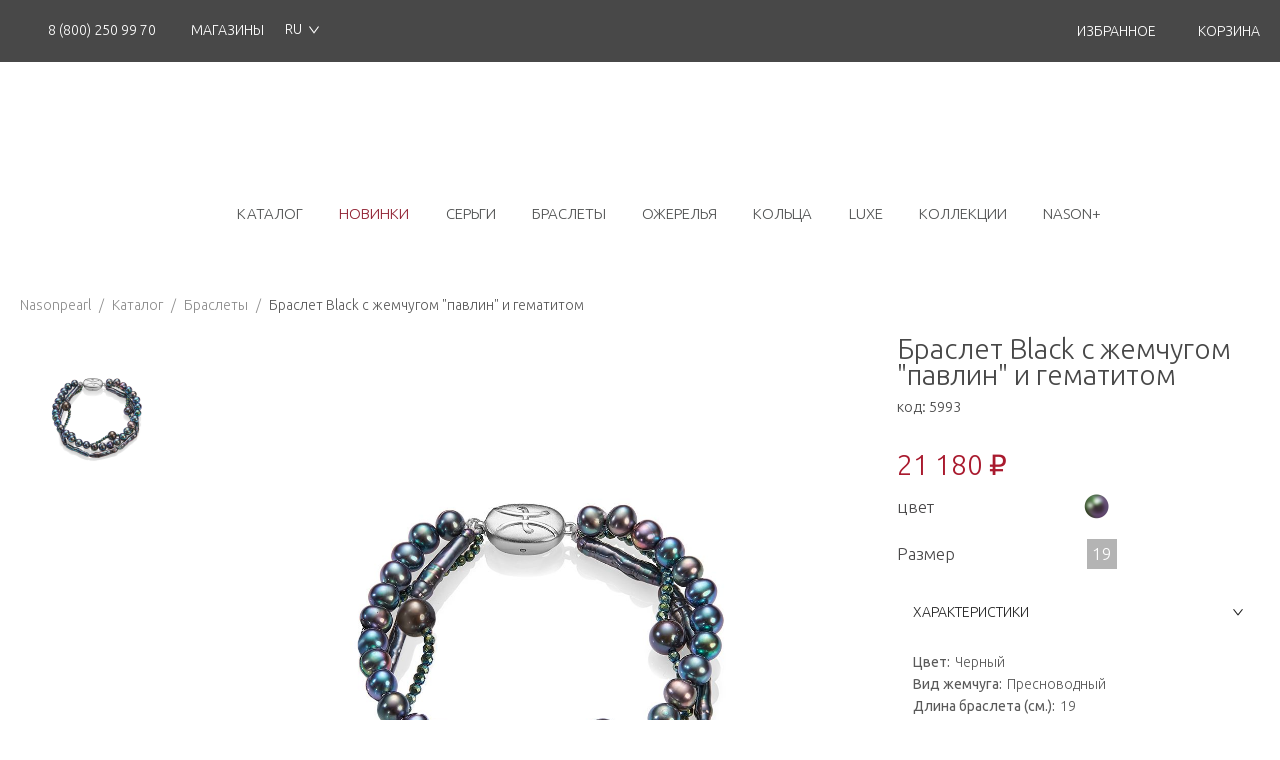

--- FILE ---
content_type: text/html; charset=utf-8
request_url: https://nasonpearl.ru/item/5993
body_size: 29598
content:
<!DOCTYPE html><html lang="ru-RU" style="scroll-behavior:smooth"><head><meta charSet="utf-8"/><meta name="viewport" content="width=device-width"/><title>Браслет Black с жемчугом &quot;павлин&quot; и гематитом  купить в фирменном магазине НасонЖемчуг </title><meta name="keywords" content="ОФИЦИАЛЬНАЯ ЛУЧШАЯ ЦЕНА! Браслет Black с жемчугом &quot;павлин&quot; и гематитом  Браслет Black с жемчугом &quot;павлин&quot; и гематитом  : купить в официальном интернет-магазине NASONPEARL.RU, г. Москва и Санкт-Петербург. Обзор, описание, фото, характеристики, наличие в магазине."/><meta name="description" content="Браслет Black с жемчугом &quot;павлин&quot; и гематитом , купить 21180, с доставкой, продажа, характеристики, описание, обзор, фото, интернет-магазин, Москва, Санкт-Петербург&#x27;"/><meta property="og:image" content="computed.previewUrl"/><meta name="wmail-verification" content="d79745707d69ba4bf2a89eae68b88ee2"/><meta name="msvalidate.01" content="F258084A0600BD45BDF0C6F8CFDE780D"/><meta name="mysitecost.ru" content="addurl"/><meta name="yandex-verification" content="5b82cf7b834020df"/><meta name="google-site-verification" content="lyeAfaPEPiSRVvDU9KJR0AIMI-gTqvz9euEuvYSjIBE"/><meta name="next-head-count" content="11"/><link rel="shortcut icon" href="/favicon.svg"/><link rel="preconnect" href="http://fonts.googleapis.com"/><link rel="preconnect" href="http://fonts.gstatic.com"/><link rel="preconnect" href="https://nasonpearl.ru/graphql"/><script defer="" src="https://ajax.googleapis.com/ajax/libs/webfont/1.6.26/webfont.js"></script><script defer="" src="https://cdnjs.cloudflare.com/ajax/libs/viewerjs/1.9.0/viewer.min.js"></script><script defer="" src="/init.js"></script><meta name="facebook-domain-verification" content="1xd3vo8ifu6cgv11h9pf78q17qvjep"/><link rel="preload" href="/_next/static/css/59b67d6012e7e1f4.css" as="style"/><link rel="stylesheet" href="/_next/static/css/59b67d6012e7e1f4.css" data-n-g=""/><noscript data-n-css=""></noscript><script defer="" nomodule="" src="/_next/static/chunks/polyfills-c67a75d1b6f99dc8.js"></script><script src="/_next/static/chunks/webpack-5b9dd78be44f3495.js" defer=""></script><script src="/_next/static/chunks/framework-cae32b87ff522e14.js" defer=""></script><script src="/_next/static/chunks/main-a5186d08289bd170.js" defer=""></script><script src="/_next/static/chunks/pages/_app-b158245da731a164.js" defer=""></script><script src="/_next/static/chunks/pages/item/%5Bid%5D-0378eff7ce023ee8.js" defer=""></script><script src="/_next/static/6x10y3ShJIZwukTD1LTXM/_buildManifest.js" defer=""></script><script src="/_next/static/6x10y3ShJIZwukTD1LTXM/_ssgManifest.js" defer=""></script><style data-emotion-css="y6ftsi">*{box-sizing:border-box;font-family:'Ubuntu',sans-serif;font-weight:300;-webkit-scroll-behavior:smooth;-moz-scroll-behavior:smooth;-ms-scroll-behavior:smooth;scroll-behavior:smooth;}html{margin:0;padding:0;font-size:10px;}@media (hover:none) and (pointer:coarse) and (orientation:portrait) and (max-width:599px) and (max-height:900px){html{font-size:calc((100vw / 400) * 10);}}@media (hover:none) and (pointer:coarse) and (orientation:landscape) and (max-width:900px) and (max-height:599px){html{font-size:calc((100vw / 730) * 10);}@media (min-width:768px){html{font-size:calc((100vw / 1100) * 10);}}}@media (hover:none) and (pointer:coarse) and (orientation:portrait) and (min-width:600px) and (max-width:1024px) and (min-height:900px) and (max-height:1366px){html{font-size:calc((100vw / 896) * 10);}}@media (hover:none) and (pointer:coarse) and (orientation:landscape) and (min-width:900px) and (max-width:1366px) and (min-height:600px) and (max-height:1024px){html{font-size:calc((100vw / 1108) * 10);}}@media (min-width:1920px){html{font-size:calc((100vw / 1920) * 10);}}@media (min-width:1920px) and (min-aspect-ratio:20/9){html{font-size:10px;}}body{font-size:1.6rem;font-family:'Helvetica',sans-serif;}.svg-sprite,.svg-sprite svg{position:absolute;width:0;height:0;overflow:hidden;}.svg-icon{width:1em;height:1em;}.viewer-download{display:inline-block;background:url([data-uri]) center / 80% no-repeat;}.black-wrap .ant-modal-header{background-color:#494949;}.black-wrap .ant-modal-title{color:#fff;text-align:center;font-weight:300;}.black-wrap .ant-modal-close{color:#fff;}.black-wrap .ant-modal-content{border:1px solid #494949;}::-webkit-scrollbar{width:5px;height:9px;-webkit-transition:background .3s;transition:background .3s;}::-webkit-scrollbar-button{width:0px;height:0px;}::-webkit-scrollbar-thumb{background:#979899;border:9px none #979899;-webkit-transition:background .3s;transition:background .3s;cursor:pointer;border-radius:50px;}::-webkit-scrollbar-thumb:hover{background:darken(#979899,20%);}::-webkit-scrollbar-thumb:active{background:darken(#979899,20%);}::-webkit-scrollbar-track{-webkit-transition:background .3s;transition:background .3s;background:#F5F5F7;border:0px none #979899;}::-webkit-scrollbar-track:hover{background:#F5F5F7;}::-webkit-scrollbar-track:active{background:#F5F5F7;}::-webkit-scrollbar-corner{background:transparent;}</style></head><body><div id="__next" data-reactroot=""><style data-emotion="css 1jvuy2g">.css-1jvuy2g{background:#fff;}.css-1jvuy2g[data-mobile-menu-visibility="true"]{max-height:100vh;height:100vh;overflow:hidden;}@media (min-width: 768px){.css-1jvuy2g[data-mobile-menu-visibility="true"]{max-height:initial;height:initial;overflow:initial;}}</style><section class="ant-layout css-1jvuy2g" data-mobile-menu-visibility="false"><style data-emotion="css 1inko9y">.css-1inko9y{background:#fff;height:auto;padding:0 0 5px;max-width:100%;}@media (min-width: 768px){.css-1inko9y{height:auto;padding-bottom:10px;}}</style><header class="ant-layout-header css-1inko9y"><style data-emotion="css 3arx53">.css-3arx53{display:block;height:6.2rem;background-color:#484848;}</style><div class="css-3arx53"><style data-emotion="css 171m10l">.css-171m10l{width:148rem;padding:0 2rem;height:100%;max-width:100%;margin:0 auto;display:-webkit-box;display:-webkit-flex;display:-ms-flexbox;display:flex;-webkit-box-pack:justify;-webkit-justify-content:space-between;justify-content:space-between;-webkit-align-items:flex-end;-webkit-box-align:flex-end;-ms-flex-align:flex-end;align-items:flex-end;}</style><div class="css-171m10l"><style data-emotion="css ouxd49">.css-ouxd49{display:-webkit-box;display:-webkit-flex;display:-ms-flexbox;display:flex;-webkit-align-items:center;-webkit-box-align:center;-ms-flex-align:center;align-items:center;-webkit-box-pack:start;-ms-flex-pack:start;-webkit-justify-content:flex-start;justify-content:flex-start;width:100%;-webkit-box-pack:justify;-webkit-justify-content:space-between;justify-content:space-between;-webkit-align-items:center;-webkit-box-align:center;-ms-flex-align:center;align-items:center;}@media (min-width: 768px){.css-ouxd49{width:auto;}}</style><div class="css-ouxd49"><style data-emotion="css 12xcym2">.css-12xcym2{color:#fff;margin:0 .5rem;height:100%;font-size:1.4rem;text-transform:uppercase;display:-webkit-inline-box;display:-webkit-inline-flex;display:-ms-inline-flexbox;display:inline-flex;-webkit-align-items:center;-webkit-box-align:center;-ms-flex-align:center;align-items:center;position:relative;}.css-12xcym2 a{color:#fff;display:-webkit-inline-box;display:-webkit-inline-flex;display:-ms-inline-flexbox;display:inline-flex;text-transform:uppercase;-webkit-align-items:center;-webkit-box-align:center;-ms-flex-align:center;align-items:center;height:100%;}.css-12xcym2 a:hover{color:#1ad9ec;}.css-12xcym2:hover{color:#1ad9ec;}.css-12xcym2:first-child{margin-left:0rem;}.css-12xcym2:last-child{margin-right:0rem;}.css-12xcym2[data-shop]{-webkit-order:1;-ms-flex-order:1;order:1;}@media (min-width: 768px){.css-12xcym2[data-shop]{-webkit-order:0;-ms-flex-order:0;order:0;}}.css-12xcym2[data-basket-link]:hover [data-basket]{display:block;}.css-12xcym2[data-cabinet-link]:hover [data-cabinet]{display:block;}</style><span class="css-12xcym2"><style data-emotion="css urgo48">.css-urgo48{position:relative;}.css-urgo48:hover~[data-show]{display:block;}</style><a href="tel:88002509970" class="css-urgo48"><style data-emotion="css 6elld6">.css-6elld6{margin-right:0.2rem;font-size:2.1rem;}</style><svg class="svg-icon css-6elld6"><use xlink:href="#phone"></use></svg><script type="application/ld+json">{"@context":"https://schema.org","@type":"LocalBusiness","address":{"@type":"PostalAddress","addressLocality":"Москва","addressRegion":"RU-MOS","streetAddress":"ул. Краснопролетарская, д. 9, корпус 2","telephone":"+78002509970","hoursAvailable":[{"@type":"OpeningHoursSpecification","closes":"18:00:00","dayOfWeek":"https://schema.org/Thursday","opens":"09:00:00"},{"@type":"OpeningHoursSpecification","closes":"18:00:00","dayOfWeek":"https://schema.org/Tuesday","opens":"09:00:00"},{"@type":"OpeningHoursSpecification","closes":"18:00:00","dayOfWeek":"https://schema.org/Friday","opens":"09:00:00"},{"@type":"OpeningHoursSpecification","closes":"18:00:00","dayOfWeek":"https://schema.org/Monday","opens":"09:00:00"},{"@type":"OpeningHoursSpecification","closes":"18:00:00","dayOfWeek":"https://schema.org/Wednesday","opens":"09:00:00"},{"@type":"OpeningHoursSpecification","closes":"18:00:00","dayOfWeek":"https://schema.org/Saturday","opens":"09:00:00"},{"@type":"OpeningHoursSpecification","closes":"18:00:00","dayOfWeek":"https://schema.org/Sunday","opens":"09:00:00"}]},"name":"Интернет-магазин"}</script><span>8 (800) 250 99 70</span></a></span><span data-shop="true" class="css-12xcym2"><a href="/shops" class="css-urgo48"><style data-emotion="css 1699ush">.css-1699ush{font-size:2.5rem;}</style><svg class="svg-icon css-1699ush"><use xlink:href="#location"></use></svg>Магазины</a></span><span class="css-12xcym2"><style data-emotion="css 6w1wm1">.css-6w1wm1.css-6w1wm1{color:#fff;border:none;-webkit-transition:none;transition:none;display:none;}@media (min-width: 768px){.css-6w1wm1.css-6w1wm1{display:block;}}.css-6w1wm1.css-6w1wm1 .ant-select-selector{background-color:#484848;border:none;box-shadow:none!important;-webkit-transition:none;transition:none;}.css-6w1wm1.css-6w1wm1 .ant-select-arrow{color:#fff;top:49%;-webkit-transition:color 0.3s;transition:color 0.3s;}.css-6w1wm1.css-6w1wm1 .ant-select-selection-item{opacity:1;}.css-6w1wm1.css-6w1wm1:hover{color:#1ad9ec;}.css-6w1wm1.css-6w1wm1:hover .ant-select-arrow{color:#1ad9ec;}</style><div class="ant-select css-6w1wm1 ant-select-single ant-select-show-arrow"><div class="ant-select-selector"><span class="ant-select-selection-search"><input autoComplete="off" class="ant-select-selection-search-input" style="opacity:0" role="combobox" aria-haspopup="listbox" aria-owns="undefined_list" aria-autocomplete="list" aria-controls="undefined_list" aria-activedescendant="undefined_list_0" value="" readonly="" unselectable="on"/></span><span class="ant-select-selection-item" title="RU">RU</span></div><span class="ant-select-arrow" style="user-select:none;-webkit-user-select:none" unselectable="on" aria-hidden="true"><span role="img" aria-label="down" class="anticon anticon-down ant-select-suffix"><svg viewBox="64 64 896 896" focusable="false" data-icon="down" width="1em" height="1em" fill="currentColor" aria-hidden="true"><path d="M884 256h-75c-5.1 0-9.9 2.5-12.9 6.6L512 654.2 227.9 262.6c-3-4.1-7.8-6.6-12.9-6.6h-75c-6.5 0-10.3 7.4-6.5 12.7l352.6 486.1c12.8 17.6 39 17.6 51.7 0l352.6-486.1c3.9-5.3.1-12.7-6.4-12.7z"></path></svg></span></span></div></span></div><style data-emotion="css 7edqzh">.css-7edqzh{height:100%;display:none;}@media (min-width: 768px){.css-7edqzh{display:-webkit-box;display:-webkit-flex;display:-ms-flexbox;display:flex;-webkit-align-items:flex-start;-webkit-box-align:flex-start;-ms-flex-align:flex-start;align-items:flex-start;}}</style><div class="css-7edqzh"><span data-cabinet-link="true" class="css-12xcym2"></span><span class="css-12xcym2"><a href="/favorite" class="css-urgo48"><style data-emotion="css 1p1xw7d">.css-1p1xw7d{font-size:2.1rem;margin-right:.5rem;}</style><svg class="svg-icon css-1p1xw7d"><use xlink:href="#heart"></use></svg><span>избранное</span></a></span><span data-basket-link="true" class="css-12xcym2"><a href="/order" class="css-urgo48"><style data-emotion="css drh7wx">.css-drh7wx{font-size:2.7rem;margin-right:.5rem;margin-top:-.7rem;}</style><svg class="svg-icon css-drh7wx"><use xlink:href="#basket-new"></use></svg><span>корзина</span></a></span></div></div></div><style data-emotion="css 1pe32sc">.css-1pe32sc{height:5.7rem;margin-top:2rem;width:100%;display:-webkit-box;display:-webkit-flex;display:-ms-flexbox;display:flex;-webkit-box-pack:justify;-webkit-justify-content:space-between;justify-content:space-between;-webkit-align-items:center;-webkit-box-align:center;-ms-flex-align:center;align-items:center;padding:0 0rem 0 .3rem;}@media (min-width: 768px){.css-1pe32sc{-webkit-box-pack:center;-ms-flex-pack:center;-webkit-justify-content:center;justify-content:center;height:11.2rem;}}</style><div class="css-1pe32sc"><style data-emotion="css 1nfa91k">.css-1nfa91k{height:5.9rem;}</style><div class="css-1nfa91k"><button class="hamburger hamburger--squeeze undefined" type="button"><span class="hamburger-box"><span class="hamburger-inner"></span></span></button></div><style data-emotion="css 1uemjac">.css-1uemjac{line-height:0;}</style><a href="/" class="css-1uemjac"><style data-emotion="css 1tmmf5g">.css-1tmmf5g.css-1tmmf5g{width:14rem;height:6.7rem;}@media (min-width: 768px){.css-1tmmf5g.css-1tmmf5g{width:24.1rem;height:6.7rem;}}</style><svg class="svg-icon css-1tmmf5g"><use xlink:href="#logo"></use></svg></a><div><style data-emotion="css 1umka2j">.css-1umka2j{height:8.4rem;position:relative;}</style><a href="/login" class="css-1umka2j"><style data-emotion="css x9iwv6">.css-x9iwv6{-webkit-transition:color .3s;transition:color .3s;padding:1rem 1.4rem 0rem;font-size:5rem;color:#484848;padding:1.6rem 1.4rem 0rem;font-size:5.3rem;}.css-x9iwv6:hover{color:#1ad9ec;}@media (min-width: 768px){.css-x9iwv6{display:none;}}</style><svg class="svg-icon css-x9iwv6"><use xlink:href="#user"></use></svg></a><a href="/order" class="css-1umka2j"><style data-emotion="css 1c3sotz">.css-1c3sotz{-webkit-transition:color .3s;transition:color .3s;padding:1rem 1.4rem 0rem;font-size:5rem;color:#484848;}.css-1c3sotz:hover{color:#1ad9ec;}@media (min-width: 768px){.css-1c3sotz{display:none;}}</style><svg class="svg-icon css-1c3sotz"><use xlink:href="#basket-new"></use></svg></a></div></div><style data-emotion="css 92oixg">.css-92oixg{width:148rem;padding:0 2rem;height:100%;max-width:100%;margin:0 auto;display:-webkit-box;display:-webkit-flex;display:-ms-flexbox;display:flex;-webkit-box-pack:center;-ms-flex-pack:center;-webkit-justify-content:center;justify-content:center;-webkit-align-items:center;-webkit-box-align:center;-ms-flex-align:center;align-items:center;height:4rem;padding:0 1rem;}</style><nav class="css-92oixg"><style data-emotion="css 1br2afe">.css-1br2afe{-webkit-transition:color .3s;transition:color .3s;padding:2rem;display:none;font-size:5.8rem;cursor:pointer;}@media (min-width: 768px){.css-1br2afe{display:block;}}.css-1br2afe:hover{color:#1ad9ec;}</style><svg class="svg-icon css-1br2afe"><use xlink:href="#home"></use></svg><style data-emotion="css 1t4q5kl">.css-1t4q5kl{width:88rem;max-width:100%;display:-webkit-box;display:-webkit-flex;display:-ms-flexbox;display:flex;-webkit-box-pack:justify;-webkit-justify-content:space-between;justify-content:space-between;-webkit-align-items:center;-webkit-box-align:center;-ms-flex-align:center;align-items:center;position:relative;}</style><div class="css-1t4q5kl"><style data-emotion="css rsvewv">.css-rsvewv:hover>[data-catalog],.css-rsvewv:hover [data-catalog]:before{display:none;z-index:999;}@media (min-width: 768px){.css-rsvewv:hover>[data-catalog],.css-rsvewv:hover [data-catalog]:before{display:block;}}</style><div class="css-rsvewv"><style data-emotion="css 17j0x6r">.css-17j0x6r{text-transform:uppercase;font-size:1.5rem;color:#505252;display:none;line-height:2rem;padding:2rem .8rem;}.css-17j0x6r:hover{color:#1ad9ec;}.css-17j0x6r[data-show-in-mobile]{display:block;}@media (min-width: 1366px){.css-17j0x6r[data-only-mobile]{display:none;}}@media (min-width: 768px){.css-17j0x6r[data-only-mobile]{display:none;}}.css-17j0x6r[data-sale]{color:#902031;}@media (min-width: 768px){.css-17j0x6r{display:block;}}</style><a href="/catalog/map" class="css-17j0x6r">каталог</a><style data-emotion="css ce8pju">.css-ce8pju{position:absolute;top:5.6rem;left:50%;-webkit-transform:translateX(-50%);-moz-transform:translateX(-50%);-ms-transform:translateX(-50%);transform:translateX(-50%);width:100vw;max-width:100vw;display:none;}</style><div data-catalog="true" class="css-ce8pju"></div></div><a data-show-in-mobile="true" data-only-mobile="true" href="/catalog/map" class="css-17j0x6r">каталог</a><a data-show-in-mobile="true" data-sale="true" href="/catalog/novinki_iz_zhemchuga" class="css-17j0x6r">новинки</a><a data-show-in-mobile="true" href="/catalog/zhemchuzhnye_sergi" class="css-17j0x6r">серьги</a><a href="/catalog/braslet_iz_zhemchuga" class="css-17j0x6r">браслеты</a><a href="/catalog/zhemchuzhnoe_ozherele" class="css-17j0x6r">ожерелья</a><a href="/catalog/kolco_s_zhemchugom" class="css-17j0x6r">кольца</a><a data-show-in-mobile="true" href="/catalog/luxe" class="css-17j0x6r">luxe</a><a href="/catalog/collections" class="css-17j0x6r">коллекции</a><div class="css-rsvewv"><a href="/catalog/nason_plus" class="css-17j0x6r">NASON+</a><a data-show-in-mobile="true" data-only-mobile="true" href="/catalog/zhemchuzhnoe_ozherele" class="css-17j0x6r">ожерелья</a><div data-catalog="true" class="css-ce8pju"></div></div></div></nav></header><main class="ant-layout-content css-0"><div class="ant-spin-nested-loading"><div class="ant-spin-container"><style data-emotion="css 1suu7lw">.css-1suu7lw{padding:5rem 2rem;}</style><div class="css-1suu7lw"><script type="application/ld+json">{"@context":"https://schema.org","@type":"Product","image":["https://nasonpearl.ru/offers/offers_r9sKCtfPx.jpg"],"name":"Браслет Black с жемчугом \"павлин\" и гематитом ","description":"Объемный браслет из коллекции \"Black\" от nasonpearl смотрится очень оригинально за счёт сочетания разных форм и диаметров пресноводного чёрного жемчуга. Зелёные гематиты идеально вписались в композицию, добавив украшению еще больше блеска и сияния. Ручная работа. Авторский дизайн.","offers":{"@type":"Offer","url":"https://nasonpearl.ru/item/5993","priceCurrency":"RUB","price":21180,"availability":"https://schema.org/InStock","itemCondition":"https://schema.org/NewCondition"},"review":{},"brand":{"@type":"Brand","name":"Nasonpearl"},"sku":5993,"mpn":5993}</script><style data-emotion="css 1c495gg">.css-1c495gg a:hover{color:#1ad9ec;}</style><div class="css-1c495gg"><div class="ant-breadcrumb"><span><span class="ant-breadcrumb-link"><a href="/">Nasonpearl</a></span><span class="ant-breadcrumb-separator">/</span></span><span><span class="ant-breadcrumb-link"><a href="/catalog">Каталог</a></span><span class="ant-breadcrumb-separator">/</span></span><span><span class="ant-breadcrumb-link"><a href="/catalog/braslet_iz_zhemchuga">Браслеты</a></span><span class="ant-breadcrumb-separator">/</span></span><span><span class="ant-breadcrumb-link"><script type="application/ld+json">{"@context":"https://schema.org","@type":"BreadcrumbList","itemListElement":[{"@type":"ListItem","position":1,"name":"Nasonpearl","item":"https://nasonpearl.ru"},{"@type":"ListItem","position":2,"name":"Каталог","item":"https://nasonpearl.ru/catalog"},{"@type":"ListItem","position":3,"name":"Браслет Black с жемчугом \"павлин\" и гематитом "}]}</script><a href="/item/5993">Браслет Black с жемчугом &quot;павлин&quot; и гематитом </a></span><span class="ant-breadcrumb-separator">/</span></span></div></div><style data-emotion="css 1jhamp7">.css-1jhamp7{display:-webkit-box;display:-webkit-flex;display:-ms-flexbox;display:flex;-webkit-flex-direction:column;-ms-flex-direction:column;flex-direction:column;}@media (min-width: 768px){.css-1jhamp7{-webkit-flex-direction:row;-ms-flex-direction:row;flex-direction:row;}}</style><div class="css-1jhamp7"><style data-emotion="css v0brp">.css-v0brp{max-height:90rem;}@media (max-width: 768px){.css-v0brp{display:-webkit-box;display:-webkit-flex;display:-ms-flexbox;display:flex;-webkit-box-pack:justify;-webkit-justify-content:space-between;justify-content:space-between;-webkit-align-items:center;-webkit-box-align:center;-ms-flex-align:center;align-items:center;}}</style><div class="css-v0brp"><style data-emotion="css boozle">.css-boozle{height:75%;}@media (max-width: 768px){.css-boozle{width:80%;}}</style><div class="css-boozle"><style data-emotion="css 1hwy8u">.css-1hwy8u{overflow:hidden;display:-webkit-box;display:-webkit-flex;display:-ms-flexbox;display:flex;padding-top:2.1rem;}@media (min-width: 768px){.css-1hwy8u{min-width:15rem;width:15rem;display:block;max-height:72rem;}}@media (max-width: 768px){.css-1hwy8u .slick-list{width:100%;}}</style><div class="slick-slider css-1hwy8u slick-initialized"><div class="slick-list"><div class="slick-track" style="width:100%;left:0%"><div data-index="0" class="slick-slide slick-active slick-current" tabindex="-1" aria-hidden="false" style="outline:none;width:100%"><div><style data-emotion="css 1xmwe10">.css-1xmwe10{display:-webkit-inline-box!important;display:-webkit-inline-flex!important;display:-ms-inline-flexbox!important;display:inline-flex!important;-webkit-box-pack:left;-ms-flex-pack:left;-webkit-justify-content:left;justify-content:left;-webkit-align-items:center;-webkit-box-align:center;-ms-flex-align:center;align-items:center;height:7.5rem;position:relative;}@media (min-width: 768px){.css-1xmwe10{width:15rem!important;height:15rem;}}</style><div tabindex="-1" style="width:100%;display:inline-block" class="css-1xmwe10"><style data-emotion="css 1ovxw93">.css-1ovxw93{max-width:100%;max-height:100%;object-fit:contain;cursor:pointer;}</style><img src="https://nasonpearl.ru/offers/offers_r9sKCtfPx.jpg" class="css-1ovxw93"/></div></div></div></div></div></div></div></div><style data-emotion="css 1vuvncc">.css-1vuvncc{width:100%;padding:1rem 0;position:relative;}@media (min-width: 768px){.css-1vuvncc{width:60%;padding:2rem;max-height:65rem;display:-webkit-box;display:-webkit-flex;display:-ms-flexbox;display:flex;-webkit-box-pack:center;-ms-flex-pack:center;-webkit-justify-content:center;justify-content:center;-webkit-align-items:center;-webkit-box-align:center;-ms-flex-align:center;align-items:center;}}@media (min-width: 1366px){.css-1vuvncc{max-height:90rem;}}</style><div class="css-1vuvncc"><style data-emotion="css ezyiur">.css-ezyiur{position:absolute;top:1rem;left:0;z-index:2;display:-webkit-box;display:-webkit-flex;display:-ms-flexbox;display:flex;-webkit-flex-direction:column;-ms-flex-direction:column;flex-direction:column;}</style><div class="css-ezyiur"></div><style data-emotion="css 1wf6ql8">.css-1wf6ql8{width:100%;max-width:100%;max-height:100%;object-fit:contain;cursor:-webkit-zoom-in;cursor:zoom-in;}@media (min-width: 768px){.css-1wf6ql8{height:100%;}}@media (min-width: 1366px){.css-1wf6ql8{height:auto;object-fit:contain;}}</style><img src="https://nasonpearl.ru/offers/offers_r9sKCtfPx.jpg" class="css-1wf6ql8"/></div><style data-emotion="css nl8tia">.css-nl8tia{width:100%;font-size:1.7rem;line-height:1.8rem;color:#494849;padding-top:2rem;}@media (min-width: 768px){.css-nl8tia{width:30%;min-width:29.5rem;}}</style><div class="css-nl8tia"><style data-emotion="css 10bl435">.css-10bl435{font-size:2.8rem;color:#484848;line-height:2.6rem;font-weight:300;margin-bottom:1rem;}</style><h1 class="css-10bl435">Браслет Black с жемчугом &quot;павлин&quot; и гематитом </h1><style data-emotion="css 1vwq8hz">.css-1vwq8hz{font-size:1.5rem;color:#484848;margin-bottom:4rem;}</style><div class="css-1vwq8hz">код: <!-- -->5993<!-- --> </div><style data-emotion="css 1ligqg7">.css-1ligqg7{display:-webkit-box;display:-webkit-flex;display:-ms-flexbox;display:flex;-webkit-align-items:center;-webkit-box-align:center;-ms-flex-align:center;align-items:center;-webkit-box-pack:start;-ms-flex-pack:start;-webkit-justify-content:flex-start;justify-content:flex-start;}.css-1ligqg7[data-hasPromo]{-webkit-box-pack:justify;-webkit-justify-content:space-between;justify-content:space-between;}</style><div class="css-1ligqg7"><style data-emotion="css kfahev">.css-kfahev{font-size:2.8rem;margin-right:1rem;color:#a91a2e;}.css-kfahev[data-olds]{color:#b4b4b4;-webkit-text-decoration:line-through;text-decoration:line-through;}</style><div class="css-kfahev">21 180 ₽</div></div><style data-emotion="css 1mwn02k">.css-1mwn02k{display:-webkit-box;display:-webkit-flex;display:-ms-flexbox;display:flex;-webkit-box-pack:justify;-webkit-justify-content:space-between;justify-content:space-between;-webkit-align-items:center;-webkit-box-align:center;-ms-flex-align:center;align-items:center;}</style><div class="css-1mwn02k"><span>цвет</span><style data-emotion="css 1obrgg3">.css-1obrgg3{display:-webkit-box;display:-webkit-flex;display:-ms-flexbox;display:flex;-webkit-box-pack:center;-ms-flex-pack:center;-webkit-justify-content:center;justify-content:center;-webkit-align-items:center;-webkit-box-align:center;-ms-flex-align:center;align-items:center;-webkit-transform:scale(0.7);-moz-transform:scale(0.7);-ms-transform:scale(0.7);transform:scale(0.7);margin:2rem auto;color:#494849;font-size:1.7rem;}@media (min-width: 768px){.css-1obrgg3{-webkit-transform:scale(1);-moz-transform:scale(1);-ms-transform:scale(1);transform:scale(1);}}</style><div class="css-1obrgg3"><a style="line-height:0" href="/item/5993"><style data-emotion="css 11xfbxs">.css-11xfbxs{margin:0 .5rem;-webkit-transition:filter .3s;transition:filter .3s;display:inline-block;width:2.5rem;height:2.5rem;}a .css-11xfbxs:hover{-webkit-filter:drop-shadow(0 0 .3rem rgba(0,0,0,0.5));filter:drop-shadow(0 0 .3rem rgba(0,0,0,0.5));}</style><div class="pearl_black css-11xfbxs"></div></a></div></div><style data-emotion="css j4rbw7">.css-j4rbw7{display:-webkit-box;display:-webkit-flex;display:-ms-flexbox;display:flex;-webkit-box-pack:justify;-webkit-justify-content:space-between;justify-content:space-between;-webkit-align-items:center;-webkit-box-align:center;-ms-flex-align:center;align-items:center;margin-bottom:2rem;}</style><div class="css-j4rbw7"><span>Размер</span><style data-emotion="css 1q0v555">.css-1q0v555{display:-webkit-box;display:-webkit-flex;display:-ms-flexbox;display:flex;-webkit-box-pack:start;-ms-flex-pack:start;-webkit-justify-content:flex-start;justify-content:flex-start;-webkit-align-items:center;-webkit-box-align:center;-ms-flex-align:center;align-items:center;margin:0 auto;}</style><div class="css-1q0v555"><a title="19" style="line-height:0" href="/item/5993"><style data-emotion="css 12dx4tk">.css-12dx4tk{min-width:3rem;padding:0 .4rem;height:3rem;display:-webkit-box;display:-webkit-flex;display:-ms-flexbox;display:flex;-webkit-box-pack:center;-ms-flex-pack:center;-webkit-justify-content:center;justify-content:center;-webkit-align-items:center;-webkit-box-align:center;-ms-flex-align:center;align-items:center;margin-right:1rem;color:#494849;-webkit-transition:color .3s,background .3s;transition:color .3s,background .3s;}.css-12dx4tk:hover{color:#fff;background:#b4b4b4;}.css-12dx4tk[data-active="true"]{color:#fff;background:#b4b4b4;}</style><div data-active="true" class="css-12dx4tk">19</div></a></div></div><style data-emotion="css 1hawn53">.css-1hawn53{border:none;background:#fff;}</style><div class="ant-collapse ant-collapse-icon-position-right css-1hawn53"><style data-emotion="css v2xotm">.css-v2xotm .ant-collapse-content{border-top:none;}.css-v2xotm .ant-collapse-header{-webkit-user-select:none;-moz-user-select:none;-ms-user-select:none;user-select:none;}</style><div class="ant-collapse-item ant-collapse-item-active css-v2xotm"><div class="ant-collapse-header" role="button" tabindex="0" aria-expanded="true"><span role="img" aria-label="right" class="anticon anticon-right ant-collapse-arrow"><svg viewBox="64 64 896 896" focusable="false" style="-ms-transform:rotate(90deg);transform:rotate(90deg)" data-icon="right" width="1em" height="1em" fill="currentColor" aria-hidden="true"><path d="M765.7 486.8L314.9 134.7A7.97 7.97 0 00302 141v77.3c0 4.9 2.3 9.6 6.1 12.6l360 281.1-360 281.1c-3.9 3-6.1 7.7-6.1 12.6V883c0 6.7 7.7 10.4 12.9 6.3l450.8-352.1a31.96 31.96 0 000-50.4z"></path></svg></span>ХАРАКТЕРИСТИКИ</div><div class="ant-collapse-content ant-collapse-content-active"><div class="ant-collapse-content-box"><div><div style="display:flex"><strong>Цвет:</strong><div style="padding-left:.5rem">Черный</div></div></div><div><div style="display:flex"><strong>Вид жемчуга: </strong><div style="padding-left:.5rem">Пресноводный</div></div></div><div><div style="display:flex"><strong>Длина браслета (см.): </strong><div style="padding-left:.5rem">19</div></div></div><div><div style="display:flex"><strong>Материал: </strong><div style="padding-left:.5rem">Серебро 925, жемчуг пресноводный, гематит огранка полукруг 2,00 мм зеленый </div></div></div><div><div style="display:flex"><strong>Диаметр жемчуга (мм.): </strong><div style="padding-left:.5rem">3,00-12,00</div></div></div><div><div style="display:flex"><strong>Форма: </strong><div style="padding-left:.5rem">Круглая, Фантазийная</div></div></div><div><div style="display:flex"><strong>Застежка: </strong><div style="padding-left:.5rem">Серебро 925</div></div></div></div></div></div><div class="ant-collapse-item ant-collapse-item-active css-v2xotm"><div class="ant-collapse-header" role="button" tabindex="0" aria-expanded="true"><span role="img" aria-label="right" class="anticon anticon-right ant-collapse-arrow"><svg viewBox="64 64 896 896" focusable="false" style="-ms-transform:rotate(90deg);transform:rotate(90deg)" data-icon="right" width="1em" height="1em" fill="currentColor" aria-hidden="true"><path d="M765.7 486.8L314.9 134.7A7.97 7.97 0 00302 141v77.3c0 4.9 2.3 9.6 6.1 12.6l360 281.1-360 281.1c-3.9 3-6.1 7.7-6.1 12.6V883c0 6.7 7.7 10.4 12.9 6.3l450.8-352.1a31.96 31.96 0 000-50.4z"></path></svg></span>ОПИСАНИЕ</div><div class="ant-collapse-content ant-collapse-content-active"><div class="ant-collapse-content-box"><div>Объемный браслет из коллекции "Black" от nasonpearl смотрится очень оригинально за счёт сочетания разных форм и диаметров пресноводного чёрного жемчуга. Зелёные гематиты идеально вписались в композицию, добавив украшению еще больше блеска и сияния. Ручная работа. Авторский дизайн.</div></div></div></div><div class="ant-collapse-item css-v2xotm"><div class="ant-collapse-header" role="button" tabindex="0" aria-expanded="false"><span role="img" aria-label="right" class="anticon anticon-right ant-collapse-arrow"><svg viewBox="64 64 896 896" focusable="false" data-icon="right" width="1em" height="1em" fill="currentColor" aria-hidden="true"><path d="M765.7 486.8L314.9 134.7A7.97 7.97 0 00302 141v77.3c0 4.9 2.3 9.6 6.1 12.6l360 281.1-360 281.1c-3.9 3-6.1 7.7-6.1 12.6V883c0 6.7 7.7 10.4 12.9 6.3l450.8-352.1a31.96 31.96 0 000-50.4z"></path></svg></span>ГАРАНТИЯ</div></div><div class="ant-collapse-item css-v2xotm"><div class="ant-collapse-header" role="button" tabindex="0" aria-expanded="false"><span role="img" aria-label="right" class="anticon anticon-right ant-collapse-arrow"><svg viewBox="64 64 896 896" focusable="false" data-icon="right" width="1em" height="1em" fill="currentColor" aria-hidden="true"><path d="M765.7 486.8L314.9 134.7A7.97 7.97 0 00302 141v77.3c0 4.9 2.3 9.6 6.1 12.6l360 281.1-360 281.1c-3.9 3-6.1 7.7-6.1 12.6V883c0 6.7 7.7 10.4 12.9 6.3l450.8-352.1a31.96 31.96 0 000-50.4z"></path></svg></span>ДОСТАВКА</div></div></div></div><style data-emotion="css t1udeg">.css-t1udeg{font-size:1.5rem;color:#484848;padding:1.8rem 0;margin-bottom:2rem;background:url([data-uri]) no-repeat center 100%/57rem auto;text-align:center;font-weight:normal;text-transform:uppercase;}@media (min-width: 768px){.css-t1udeg{font-size:3.6rem;padding-bottom:2.5rem;background:url([data-uri]) no-repeat center 100%/95rem auto;}}.css-t1udeg[data-np]{background:url([data-uri]) no-repeat center 100%/57rem auto;}@media (min-width: 768px){.css-t1udeg[data-np]{padding-bottom:3.5rem;background:url([data-uri]) no-repeat center 100%/95rem auto;}}.css-t1udeg[data-fish]{background:url([data-uri]) no-repeat center 100%/57rem auto;}@media (min-width: 768px){.css-t1udeg[data-fish]{padding-bottom:2.5rem;background:url([data-uri]) no-repeat center 100%/95rem auto;}}.css-t1udeg[data-butterfly]{background:url([data-uri]) no-repeat center 100%/57rem auto;padding:1.8rem 0 3rem;}@media (min-width: 768px){.css-t1udeg[data-butterfly]{padding-bottom:2.5rem;background:url([data-uri]) no-repeat center 100%/95rem auto;}}</style><h3 class="css-t1udeg"></h3></div><style data-emotion="css ryvyi2">.css-ryvyi2{display:grid;grid-gap:1rem 1rem;max-width:100%;grid-template-columns:repeat(2, 1fr);}@media (min-width: 768px){.css-ryvyi2{width:76rem;grid-template-columns:repeat(4, 1fr);}}</style><div class="css-ryvyi2"><style data-emotion="css ax89hb">.css-ax89hb{display:-webkit-box;display:-webkit-flex;display:-ms-flexbox;display:flex;-webkit-box-pack:start;-ms-flex-pack:start;-webkit-justify-content:flex-start;justify-content:flex-start;-webkit-flex-direction:column;-ms-flex-direction:column;flex-direction:column;-webkit-align-items:center;-webkit-box-align:center;-ms-flex-align:center;align-items:center;padding:1rem 0;}</style><div class="css-ax89hb"><style data-emotion="css 1uu99ns">.css-1uu99ns{text-align:center;-webkit-order:2;-ms-flex-order:2;order:2;}</style><div class="css-1uu99ns">Доставка без предоплаты</div><style data-emotion="css 45h9zk">.css-45h9zk{font-size:4.5rem;}</style><svg class="svg-icon css-45h9zk"><use xlink:href="#delivery"></use></svg></div><div class="css-ax89hb"><div class="css-1uu99ns">Примерка перед покупкой</div><style data-emotion="css i4g4cs">.css-i4g4cs{font-size:4.5rem;}</style><svg class="svg-icon css-i4g4cs"><use xlink:href="#hanger"></use></svg></div><div class="css-ax89hb"><div class="css-1uu99ns">Оплата при получении</div><style data-emotion="css g99n7q">.css-g99n7q{font-size:4.5rem;}</style><svg class="svg-icon css-g99n7q"><use xlink:href="#card"></use></svg></div><div class="css-ax89hb"><div class="css-1uu99ns">Упаковка в подарок</div><style data-emotion="css 1rbh0c">.css-1rbh0c{font-size:4.5rem;}</style><svg class="svg-icon css-1rbh0c"><use xlink:href="#gift"></use></svg></div></div><style data-emotion="css cbki5e">.css-cbki5e{display:-webkit-box;display:-webkit-flex;display:-ms-flexbox;display:flex;-webkit-box-pack:center;-ms-flex-pack:center;-webkit-justify-content:center;justify-content:center;margin:2rem 0 0;overflow:hidden;background:url(/_next/static/images/box-img-1585faa9c9f3fbcc81d85901d6c2bb4a.png);-webkit-background-size:cover;background-size:cover;-webkit-background-position:center;background-position:center;width:100%;height:14rem;}@media (min-width: 768px){.css-cbki5e{margin:5rem 0 0;height:20rem;}}@media (min-width: 2400px){.css-cbki5e{height:35rem;}}@media (max-width: 398px){.css-cbki5e{height:9rem;}}</style><div class="css-cbki5e"></div><style data-emotion="css 1e3s4w1">.css-1e3s4w1{width:148rem;padding:0 2rem;height:100%;max-width:100%;margin:0 auto;padding-top:1rem;margin-bottom:3rem;min-height:42rem;}@media (min-width: 768px){.css-1e3s4w1{padding-top:8rem;margin-bottom:10rem;}}.css-1e3s4w1 .ant-carousel .slick-dots li button{background:#ADADAD;width:1rem;height:1rem;opacity:1;border-radius:50%;}.css-1e3s4w1 .ant-carousel .slick-dots li.slick-active{width:1.6rem;}.css-1e3s4w1 .ant-carousel .slick-dots li.slick-active button{background:#484848;}.css-1e3s4w1 .slick-arrow{background:#ADADAD;width:1.3rem;height:5.3rem;top:calc(50% - 12rem);}.css-1e3s4w1 .slick-prev{opacity:.7;background:url([data-uri]) no-repeat center/100%!important;left:-3.3rem;z-index:999;}.css-1e3s4w1 .slick-prev:hover{opacity:.5;}.css-1e3s4w1 .slick-next{opacity:.7;background:url([data-uri]) no-repeat center/100%!important;right:-3.3rem;z-index:999;}.css-1e3s4w1 .slick-next:hover{opacity:.5;}</style><div class="css-1e3s4w1"><div class="ant-spin-nested-loading"><div class="ant-spin-container"><h3 data-butterfly="true" class="css-t1udeg">С чем сочетать</h3><style data-emotion="css 1pkt8tt">.css-1pkt8tt{width:100%;max-width:calc(100% - 70px);height:100%;margin:3rem auto 0;}@media (min-width: 768px){.css-1pkt8tt{max-width:calc(100% - 70px);}}@media (min-width: 1366px){.css-1pkt8tt{margin:7rem auto 0;}}</style><div class="ant-carousel"><div class="slick-slider css-1pkt8tt slick-initialized" dir="ltr"><button type="button" data-role="none" class="slick-arrow slick-prev slick-disabled" style="display:block"> <!-- -->Previous</button><div class="slick-list"><div class="slick-track" style="width:166.66666666666669%;left:0%"><div data-index="0" class="slick-slide slick-active slick-current" tabindex="-1" aria-hidden="false" style="outline:none;width:20%"><div><style data-emotion="css vzkfa9">.css-vzkfa9{width:100%;height:42rem;display:-webkit-box!important;display:-webkit-flex!important;display:-ms-flexbox!important;display:flex!important;-webkit-flex-direction:column;-ms-flex-direction:column;flex-direction:column;-webkit-box-pack:end;-ms-flex-pack:end;-webkit-justify-content:flex-end;justify-content:flex-end;text-align:center;position:relative;padding:0 2rem;margin:0 auto;max-width:32rem;}@media (min-width: 768px){.css-vzkfa9{width:48.3rem!important;height:55rem;max-width:100%;}}@media (hover: none) and (pointer: coarse) and (orientation: landscape) and (max-width: 900px) and (max-height: 599px){.css-vzkfa9{width:25rem!important;height:39rem;}}</style><a title="Ожерелье Black с жемчугом &quot;павлин&quot; и гематитом " href="/item/5992" class="css-vzkfa9"><style data-emotion="css x308vy">.css-x308vy{display:-webkit-box;display:-webkit-flex;display:-ms-flexbox;display:flex;-webkit-box-pack:center;-ms-flex-pack:center;-webkit-justify-content:center;justify-content:center;-webkit-align-items:center;-webkit-box-align:center;-ms-flex-align:center;align-items:center;width:100%;height:calc(100% - 16.7rem);}</style><div class="css-x308vy"><style data-emotion="css 19wdngt">.css-19wdngt{width:100%;height:100%;object-fit:contain;}</style><img src="https://nasonpearl.ru/offers/offers_0UN7Yitv8.jpg" alt="Ожерелье Black с жемчугом &quot;павлин&quot; и гематитом " class="css-19wdngt"/></div><style data-emotion="css 1tw4983">.css-1tw4983{text-align:center;width:100%;padding-bottom:3rem;}</style><div class="css-1tw4983"><style data-emotion="css 1e4alnx">.css-1e4alnx{font-size:1.5rem;line-height:1.7rem;margin-bottom:3rem;}</style><div class="css-1e4alnx"><style data-emotion="css 1lmwa51">.css-1lmwa51{min-height:4.1rem;margin-bottom:1rem;color:#484848;}</style><div class="css-1lmwa51">Ожерелье Black с жемчугом &quot;павлин&quot; и гематитом </div><style data-emotion="css 1d6zh2w">.css-1d6zh2w{color:#a91a2e;}</style><div class="css-1d6zh2w">36 420 ₽</div></div><style data-emotion="css 4gk76j">.css-4gk76j{font-size:1.5rem;color:#fff;border:1px solid #484848;background:#484848!important;width:29.5rem;height:4.9rem;text-transform:uppercase;max-width:100%;height:4.9rem;font-size:1.7rem;line-height:4.3rem!important;}.css-4gk76j:hover,.css-4gk76j:focus{background:#1AD9EC;border-color:#1AD9EC;color:#fff;}</style><button title="Ожерелье Black с жемчугом &quot;павлин&quot; и гематитом " type="button" class="ant-btn css-4gk76j"><span>Смотреть</span></button></div></a></div></div><div data-index="1" class="slick-slide slick-active" tabindex="-1" aria-hidden="false" style="outline:none;width:20%"><div><a title="Ожерелье из черного пресноводного жемчуга" href="/item/2844" class="css-vzkfa9"><div class="css-x308vy"><img src="https://nasonpearl.ru/offers/offers_11584.jpg" alt="Ожерелье из черного пресноводного жемчуга" class="css-19wdngt"/></div><div class="css-1tw4983"><div class="css-1e4alnx"><div class="css-1lmwa51">Ожерелье из черного пресноводного жемчуга</div><div class="css-1d6zh2w">29 387 ₽</div></div><button title="Ожерелье из черного пресноводного жемчуга" type="button" class="ant-btn css-4gk76j"><span>Смотреть</span></button></div></a></div></div><div data-index="2" class="slick-slide slick-active" tabindex="-1" aria-hidden="false" style="outline:none;width:20%"><div><a title="Серьги-трансфоромеры Звенья Любви с черным жемчугом" href="/item/5866" class="css-vzkfa9"><div class="css-x308vy"><img src="https://nasonpearl.ru/offers/offers_Ja@qeFyjR.jpg" alt="Серьги-трансфоромеры Звенья Любви с черным жемчугом" class="css-19wdngt"/></div><div class="css-1tw4983"><div class="css-1e4alnx"><div class="css-1lmwa51">Серьги-трансфоромеры Звенья Любви с черным жемчугом</div><div class="css-1d6zh2w">58 320 ₽</div></div><button title="Серьги-трансфоромеры Звенья Любви с черным жемчугом" type="button" class="ant-btn css-4gk76j"><span>Смотреть</span></button></div></a></div></div><div data-index="3" class="slick-slide" tabindex="-1" aria-hidden="true" style="outline:none;width:20%"><div><a title="Тройное ожерелье из чёрного жемчуга" href="/item/2797" class="css-vzkfa9"><div class="css-x308vy"><img src="https://nasonpearl.ru/offers/offers_4072.jpg" alt="Тройное ожерелье из чёрного жемчуга" class="css-19wdngt"/></div><div class="css-1tw4983"><div class="css-1e4alnx"><div class="css-1lmwa51">Тройное ожерелье из чёрного жемчуга</div><div class="css-1d6zh2w">44 672 ₽</div></div><button title="Тройное ожерелье из чёрного жемчуга" type="button" class="ant-btn css-4gk76j"><span>Смотреть</span></button></div></a></div></div><div data-index="4" class="slick-slide" tabindex="-1" aria-hidden="true" style="outline:none;width:20%"><div><a title="Серьги Леони с черным жемчугом и циркониями" href="/item/4442" class="css-vzkfa9"><div class="css-x308vy"><img src="https://nasonpearl.ru/offers/offers_8731.jpg" alt="Серьги Леони с черным жемчугом и циркониями" class="css-19wdngt"/></div><div class="css-1tw4983"><div class="css-1e4alnx"><div class="css-1lmwa51">Серьги Леони с черным жемчугом и циркониями</div><div class="css-1d6zh2w">48 115 ₽</div></div><button title="Серьги Леони с черным жемчугом и циркониями" type="button" class="ant-btn css-4gk76j"><span>Смотреть</span></button></div></a></div></div></div></div><button type="button" data-role="none" class="slick-arrow slick-next" style="display:block"> <!-- -->Next</button></div></div></div></div></div><style data-emotion="css 138hojw">.css-138hojw{width:148rem;padding:0 2rem;height:100%;max-width:100%;margin:0 auto;padding-top:1rem;margin-bottom:3rem;min-height:42rem;}@media (min-width: 768px){.css-138hojw{padding-top:8rem;margin-bottom:10rem;}}</style><div class="css-138hojw"><h3 data-butterfly="true" class="css-t1udeg">Полезные разделы</h3><style data-emotion="css 112szoe">.css-112szoe{padding-top:20px;display:-webkit-box;display:-webkit-flex;display:-ms-flexbox;display:flex;-webkit-box-pack:center;-ms-flex-pack:center;-webkit-justify-content:center;justify-content:center;-webkit-align-items:center;-webkit-box-align:center;-ms-flex-align:center;align-items:center;-webkit-box-flex-wrap:wrap;-webkit-flex-wrap:wrap;-ms-flex-wrap:wrap;flex-wrap:wrap;}</style><div class="css-112szoe"><style data-emotion="css 1wts8t6">.css-1wts8t6{color:rgba(0, 0, 0, 0.65);padding:10px 21px;border:1px solid #484848;margin:0 20px 20px;}.css-1wts8t6:hover{transition-property:background;background:#1AD9EC;border-color:#1AD9EC;color:#fff;}</style><a href="/catalog/zhemchug_chernyj" class="css-1wts8t6">Чёрный жемчуг</a></div></div><div style="display:none"><img src="https://nasonpearl.ru/offers/offers_r9sKCtfPx.jpg" alt=""/></div></div></div></div></main><style data-emotion="css 971o34">.css-971o34{padding:1rem 0 4.4rem;}</style><div class="css-971o34"><style data-emotion="css jv24n1">.css-jv24n1{width:148rem;padding:0 2rem;height:100%;max-width:100%;margin:0 auto;}</style><div class="css-jv24n1"><style data-emotion="css 18gn1bu">.css-18gn1bu{display:-webkit-box;display:-webkit-flex;display:-ms-flexbox;display:flex;-webkit-box-pack:justify;-webkit-justify-content:space-between;justify-content:space-between;-webkit-align-items:flex-start;-webkit-box-align:flex-start;-ms-flex-align:flex-start;align-items:flex-start;margin-bottom:2rem;-webkit-box-flex-wrap:wrap;-webkit-flex-wrap:wrap;-ms-flex-wrap:wrap;flex-wrap:wrap;}@media (min-width: 768px){.css-18gn1bu{-webkit-box-flex-wrap:nowrap;-webkit-flex-wrap:nowrap;-ms-flex-wrap:nowrap;flex-wrap:nowrap;margin-bottom:4rem;}}@media (min-width: 1366px){.css-18gn1bu{-webkit-box-flex-wrap:nowrap;-webkit-flex-wrap:nowrap;-ms-flex-wrap:nowrap;flex-wrap:nowrap;margin-bottom:10rem;}}</style><div class="css-18gn1bu"><style data-emotion="css sgajpg">.css-sgajpg{width:100%;margin-bottom:2rem;}@media (min-width: 768px){.css-sgajpg{width:49%;margin-bottom:0;}}</style><div class="css-sgajpg"><style data-emotion="css 1pj8poq">.css-1pj8poq{font-size:1.8rem;line-height:2.7rem;margin-bottom:1.2rem;text-transform:uppercase;text-align:center;}@media (min-width: 768px){.css-1pj8poq{text-align:left;white-space:nowrap;overflow:hidden;text-overflow:ellipsis;}.css-1pj8poq[data-right]{text-align:right;}}</style><div class="css-1pj8poq">новости, акции и специальные предложения</div><form class="ant-form ant-form-horizontal"><style data-emotion="css 1kv14ds">.css-1kv14ds{display:-webkit-box;display:-webkit-flex;display:-ms-flexbox;display:flex;-webkit-box-pack:justify;-webkit-justify-content:space-between;justify-content:space-between;-webkit-align-items:start;-webkit-box-align:start;-ms-flex-align:start;align-items:start;}</style><div class="css-1kv14ds"><div class="ant-row ant-form-item" style="margin-bottom:0;width:53%"><div class="ant-col ant-form-item-control"><div class="ant-form-item-control-input"><div class="ant-form-item-control-input-content"><style data-emotion="css seehrk">.css-seehrk{height:4.2rem;margin-right:2.3rem;text-transform:uppercase;width:100%;}</style><input type="text" placeholder="*email" value="" id="email" class="ant-input css-seehrk"/></div></div></div></div><style data-emotion="css uw5xhj">.css-uw5xhj{height:4.2rem;background:#484848!important;border-color:#484848;font-size:1.5rem;text-transform:uppercase;width:44%;}.css-uw5xhj:hover{background:#1ad9ec;border-color:#1ad9ec;}</style><button type="submit" class="ant-btn css-uw5xhj ant-btn-primary"><span>подписаться</span></button></div><div class="css-1kv14ds"><div class="ant-row ant-form-item"><div class="ant-col ant-col-24 ant-form-item-control"><div class="ant-form-item-control-input"><div class="ant-form-item-control-input-content"><label class="ant-checkbox-wrapper"><span class="ant-checkbox"><input type="checkbox" id="rules" class="ant-checkbox-input"/><span class="ant-checkbox-inner"></span></span><span>Я соглашаюсь с условиями <style data-emotion="css r0b1m9">.css-r0b1m9{color:#1ad9ec;font-weight:bold;}</style><span class="css-r0b1m9">договора оферты.</span></span></label></div></div></div></div></div></form></div><style data-emotion="css ol3ilb">.css-ol3ilb{width:100%;}@media (min-width: 768px){.css-ol3ilb{width:49%;}}</style><div class="css-ol3ilb"><div data-right="true" class="css-1pj8poq">присоединяйтесь к нам</div><style data-emotion="css 1nw1o9p">.css-1nw1o9p{display:-webkit-box;display:-webkit-flex;display:-ms-flexbox;display:flex;-webkit-box-pack:center;-ms-flex-pack:center;-webkit-justify-content:center;justify-content:center;-webkit-align-items:center;-webkit-box-align:center;-ms-flex-align:center;align-items:center;width:100%;}@media (min-width: 768px){.css-1nw1o9p{-webkit-box-pack:end;-ms-flex-pack:end;-webkit-justify-content:flex-end;justify-content:flex-end;}}</style><div class="css-1nw1o9p"><style data-emotion="css 8nlaij">.css-8nlaij{color:#494949;padding:.7rem 1.5rem;line-height:0rem;display:inline-block;}.css-8nlaij:last-child{padding:.7rem 0rem .7rem 2rem;}.css-8nlaij:hover{color:#1ad9ec;}</style><a href="https://t.me/nasonpearl" target="_blank" class="css-8nlaij"><style data-emotion="css 19gs77b">.css-19gs77b{font-size:3rem;}</style><svg class="svg-icon css-19gs77b"><use xlink:href="#telegram"></use></svg></a><a href="https://vk.com/nasonpearl" target="_blank" class="css-8nlaij"><style data-emotion="css 1bzzkw5">.css-1bzzkw5{font-size:3rem;font-size:3.5rem;}</style><svg class="svg-icon css-1bzzkw5"><use xlink:href="#vk"></use></svg></a><a href="https://ok.ru/nasonpearl" target="_blank" class="css-8nlaij"><style data-emotion="css 18y7xgg">.css-18y7xgg{font-size:3rem;font-size:3.6rem;}</style><svg class="svg-icon css-18y7xgg"><use xlink:href="#ok"></use></svg></a><a href="https://zen.yandex.ru/nasonpearl" target="_blank" class="css-8nlaij"><svg class="svg-icon css-19gs77b"><use xlink:href="#ydzen"></use></svg></a><a href="https://rutube.ru/channel/44730760/" target="_blank" class="css-8nlaij"><svg class="svg-icon css-19gs77b"><use xlink:href="#rutube"></use></svg></a></div></div></div><style data-emotion="css 1vg01v4">.css-1vg01v4{display:-webkit-box;display:-webkit-flex;display:-ms-flexbox;display:flex;-webkit-box-pack:space-around;-ms-flex-pack:space-around;-webkit-justify-content:space-around;justify-content:space-around;-webkit-align-items:flex-start;-webkit-box-align:flex-start;-ms-flex-align:flex-start;align-items:flex-start;-webkit-box-flex-wrap:wrap;-webkit-flex-wrap:wrap;-ms-flex-wrap:wrap;flex-wrap:wrap;}@media (min-width: 768px){.css-1vg01v4{-webkit-box-flex-wrap:nowrap;-webkit-flex-wrap:nowrap;-ms-flex-wrap:nowrap;flex-wrap:nowrap;}}</style><div class="css-1vg01v4"><style data-emotion="css si8tqq">.css-si8tqq{text-align:center;color:#494849;padding:0 1rem;width:50%;}.css-si8tqq:hover{color:#1ad9ec;}</style><a href="/news" class="css-si8tqq"><style data-emotion="css bw417e">.css-bw417e{height:11rem;display:-webkit-box;display:-webkit-flex;display:-ms-flexbox;display:flex;-webkit-box-pack:center;-ms-flex-pack:center;-webkit-justify-content:center;justify-content:center;-webkit-align-items:center;-webkit-box-align:center;-ms-flex-align:center;align-items:center;}</style><div class="css-bw417e"><style data-emotion="css 1uamb2i">.css-1uamb2i{font-size:7rem;font-size:7rem;}@media (min-width: 768px){.css-1uamb2i{font-size:9rem;}}</style><svg class="svg-icon css-1uamb2i"><use xlink:href="#stock"></use></svg></div><style data-emotion="css aj0que">.css-aj0que{font-size:2rem;text-transform:uppercase;}</style><div class="css-aj0que">акции</div><style data-emotion="css 62bv4t">.css-62bv4t{font-size:1.6rem;line-height:1.9rem;}</style><div class="css-62bv4t">Эксклюзивные предложения</div></a><a href="/nasonpearl" class="css-si8tqq"><div class="css-bw417e"><style data-emotion="css vd6w5z">.css-vd6w5z{font-size:7rem;font-size:5rem;}@media (min-width: 768px){.css-vd6w5z{font-size:7rem;}}</style><svg class="svg-icon css-vd6w5z"><use xlink:href="#brand"></use></svg></div><div class="css-aj0que">о бренде</div><div class="css-62bv4t">История Nasonpearl с 2006 года</div></a><a href="/press" class="css-si8tqq"><div class="css-bw417e"><style data-emotion="css 11hbzfh">.css-11hbzfh{font-size:7rem;font-size:7rem;}@media (min-width: 768px){.css-11hbzfh{font-size:9rem;}}</style><svg class="svg-icon css-11hbzfh"><use xlink:href="#pressa"></use></svg></div><div class="css-aj0que">пресса о нас</div><div class="css-62bv4t">Nasonpearl в глянцевых журналах</div></a><a href="/delivery" class="css-si8tqq"><div class="css-bw417e"><style data-emotion="css 1164s6y">.css-1164s6y{font-size:7rem;font-size:5rem;}@media (min-width: 768px){.css-1164s6y{font-size:7rem;}}</style><svg class="svg-icon css-1164s6y"><use xlink:href="#delivery"></use></svg></div><div class="css-aj0que">доставка без предоплаты</div><div class="css-62bv4t">Примерка перед покупкой</div></a></div></div></div><style data-emotion="css 1jfqxan">.css-1jfqxan{background:#484848;width:100%;max-width:100%;padding:0;}</style><footer class="ant-layout-footer css-1jfqxan"><style data-emotion="css 1maf0j1">.css-1maf0j1{width:148rem;padding:0 2rem;height:100%;max-width:100%;margin:0 auto;display:-webkit-box;display:-webkit-flex;display:-ms-flexbox;display:flex;-webkit-box-pack:justify;-webkit-justify-content:space-between;justify-content:space-between;-webkit-box-flex-wrap:wrap;-webkit-flex-wrap:wrap;-ms-flex-wrap:wrap;flex-wrap:wrap;padding:2rem;}</style><div class="css-1maf0j1"><style data-emotion="css egj26f">.css-egj26f{width:100%;margin-bottom:2rem;}@media (min-width: 768px){.css-egj26f{max-width:20rem;}}</style><div class="css-egj26f"><style data-emotion="css 8ie4ya">.css-8ie4ya{font-size:1.7rem;text-transform:uppercase;color:#fff;margin-bottom:1.7rem;}</style><div class="css-8ie4ya">О НАС</div><style data-emotion="css 1q0szgo">.css-1q0szgo{display:block;font-size:1.7rem;color:#fff;line-height:2.3rem;}.css-1q0szgo:hover{color:#1ad9ec;}</style><a href="/nasonpearl" class="css-1q0szgo">О бренде</a><a href="/clients" class="css-1q0szgo">Наши клиенты</a><a href="/quality" class="css-1q0szgo">Наши преимущества</a><a href="/news" class="css-1q0szgo">Новости</a></div><div class="css-egj26f"><div class="css-8ie4ya">КЛИЕНТАМ</div><a href="/help" class="css-1q0szgo">Как оформить заказ</a><a href="/scard" class="css-1q0szgo">Система скидок</a><a href="/hands" class="css-1q0szgo">Индивидуальный заказ</a><a href="/otzyvy" class="css-1q0szgo">Отзывы</a><a href="/gift-card" class="css-1q0szgo">Сертификаты</a></div><div class="css-egj26f"><div class="css-8ie4ya">О ЖЕМЧУГЕ</div><a href="/pearlhistory" class="css-1q0szgo">История</a><a href="/typesandgeography" class="css-1q0szgo">Виды</a><a href="/pearlquality" class="css-1q0szgo">Качество</a><a href="/care" class="css-1q0szgo">Уход</a><a href="/articles" class="css-1q0szgo">Статьи</a></div><div class="css-egj26f"><div class="css-8ie4ya">ДОСТАВКА И ОПЛАТА</div><a href="/delivery" class="css-1q0szgo">Способы доставки</a><a href="/Visa_MasterCard" class="css-1q0szgo">Платежные системы</a><a href="/return" class="css-1q0szgo">Возврат и обмен</a><a href="/cabinet" class="css-1q0szgo">Личный кабинет</a></div><div class="css-egj26f"><style data-emotion="css sjkmky">.css-sjkmky{display:block;font-size:1.7rem;text-transform:uppercase;color:#fff;margin-bottom:1.7rem;display:-webkit-box;display:-webkit-flex;display:-ms-flexbox;display:flex;-webkit-align-items:center;-webkit-box-align:center;-ms-flex-align:center;align-items:center;}.css-sjkmky:hover{color:#1ad9ec;}.css-sjkmky img{margin-right:1.9rem;}</style><a href="/contacts" class="css-sjkmky"><style data-emotion="css k93cou">.css-k93cou{margin-right:.5rem;font-size:2.5rem;}</style><svg class="svg-icon css-k93cou"><use xlink:href="#phone"></use></svg><span>КОНТАКТЫ</span></a><a href="/shops" class="css-sjkmky"><svg class="svg-icon css-k93cou"><use xlink:href="#location"></use></svg><span>МАГАЗИНЫ</span></a></div></div></footer></section></div><script id="__NEXT_DATA__" type="application/json">{"props":{"pageProps":{"initialApolloState":{"Offer:5993":{"__typename":"Offer","id":5993,"params":[{"__typename":"OfferParam","slug":"old_price","value":"","param":{"__typename":"Params","slug":"old_price","type":"Int","name":"Старая цена","visible":0},"param_value":null},{"__typename":"OfferParam","slug":"pearltype","value":"1","param":{"__typename":"Params","slug":"pearltype","type":"Range","name":"Вид жемчуга","visible":3},"param_value":{"__typename":"ParamsRangeValue","params_slug":"pearltype","slug":"1","value":"Пресноводный"}},{"__typename":"OfferParam","slug":"free_shipping","value":"","param":{"__typename":"Params","slug":"free_shipping","type":"Range","name":"Бесплатная доставка","visible":1},"param_value":null},{"__typename":"OfferParam","slug":"brand_client_choice","value":"","param":{"__typename":"Params","slug":"brand_client_choice","type":"Int","name":"Выбор клиентов","visible":0},"param_value":null},{"__typename":"OfferParam","slug":"diameter","value":"3,00-12,00","param":{"__typename":"Params","slug":"diameter","type":"Int","name":"Диаметр жемчуга подбор (мм.)","visible":2},"param_value":null},{"__typename":"OfferParam","slug":"olddata","value":"","param":{"__typename":"Params","slug":"olddata","type":"Int","name":"Данные со старого сайта","visible":2},"param_value":null},{"__typename":"OfferParam","slug":"clothing","value":"","param":{"__typename":"Params","slug":"clothing","type":"Range","name":"Какой стиль одежды предпочитаете?","visible":1},"param_value":null},{"__typename":"OfferParam","slug":"discount","value":"","param":{"__typename":"Params","slug":"discount","type":"Int","name":"Скидка","visible":0},"param_value":null},{"__typename":"OfferParam","slug":"double_color","value":"","param":{"__typename":"Params","slug":"double_color","type":"Range","name":"Два цвета","visible":1},"param_value":null},{"__typename":"OfferParam","slug":"quantitypearls","value":"","param":{"__typename":"Params","slug":"quantitypearls","type":"Int","name":"Количество жемчужин (шт.)","visible":3},"param_value":null},{"__typename":"OfferParam","slug":"nlength","value":"","param":{"__typename":"Params","slug":"nlength","type":"Int","name":"Длина ожерелья (см.)","visible":3},"param_value":null},{"__typename":"OfferParam","slug":"event","value":"everyday","param":{"__typename":"Params","slug":"event","type":"Range","name":"По какому случаю Вы приобретаете жемчуг?","visible":1},"param_value":{"__typename":"ParamsRangeValue","params_slug":"event","slug":"everyday","value":"украшение на каждый день"}},{"__typename":"OfferParam","slug":"blength","value":"19","param":{"__typename":"Params","slug":"blength","type":"Int","name":"Длина браслета (см.)","visible":3},"param_value":null},{"__typename":"OfferParam","slug":"main_offer_in_group","value":"","param":{"__typename":"Params","slug":"main_offer_in_group","type":"Int","name":"Главный в группе","visible":0},"param_value":null},{"__typename":"OfferParam","slug":"best","value":"","param":{"__typename":"Params","slug":"best","type":"Range","name":"Бестселлер","visible":0},"param_value":null},{"__typename":"OfferParam","slug":"length","value":"","param":{"__typename":"Params","slug":"length","type":"Int","name":"Длина (см.)","visible":3},"param_value":null},{"__typename":"OfferParam","slug":"quality","value":"","param":{"__typename":"Params","slug":"quality","type":"Range","name":"Категория качества","visible":3},"param_value":null},{"__typename":"OfferParam","slug":"material","value":"Серебро 925, жемчуг пресноводный, гематит огранка полукруг 2,00 мм зеленый ","param":{"__typename":"Params","slug":"material","type":"String","name":"Материал","visible":3},"param_value":null},{"__typename":"OfferParam","slug":"metal","value":"1","param":{"__typename":"Params","slug":"metal","type":"Range","name":"Металл","visible":2},"param_value":{"__typename":"ParamsRangeValue","params_slug":"metal","slug":"1","value":"серебро"}},{"__typename":"OfferParam","slug":"color","value":"2","param":{"__typename":"Params","slug":"color","type":"Range","name":"Цвет","visible":2},"param_value":{"__typename":"ParamsRangeValue","params_slug":"color","slug":"2","value":"Черный"}},{"__typename":"OfferParam","slug":"mechanizm","value":"","param":{"__typename":"Params","slug":"mechanizm","type":"String","name":"Механизм","visible":3},"param_value":null},{"__typename":"OfferParam","slug":"vis_diameter","value":"3,00-12,00","param":{"__typename":"Params","slug":"vis_diameter","type":"String","name":"Диаметр жемчуга (мм.)","visible":3},"param_value":null},{"__typename":"OfferParam","slug":"celebrity_choice","value":"","param":{"__typename":"Params","slug":"celebrity_choice","type":"Range","name":"Выбор Звезды","visible":0},"param_value":null},{"__typename":"OfferParam","slug":"art","value":"АБ Black_гематит ","param":{"__typename":"Params","slug":"art","type":"String","name":"Артикул","visible":2},"param_value":null},{"__typename":"OfferParam","slug":"vis_color","value":"","param":{"__typename":"Params","slug":"vis_color","type":"String","name":"Цвет","visible":3},"param_value":null},{"__typename":"OfferParam","slug":"brand_new_arrivals","value":"","param":{"__typename":"Params","slug":"brand_new_arrivals","type":"Int","name":"Новые поступления","visible":0},"param_value":null},{"__typename":"OfferParam","slug":"sale","value":"","param":{"__typename":"Params","slug":"sale","type":"Range","name":"Sale","visible":2},"param_value":null},{"__typename":"OfferParam","slug":"pearlform","value":"1,7","param":{"__typename":"Params","slug":"pearlform","type":"Range","name":"Форма","visible":3},"param_value":null},{"__typename":"OfferParam","slug":"vibor_glanca","value":"","param":{"__typename":"Params","slug":"vibor_glanca","type":"Range","name":"Выбор глянца","visible":1},"param_value":null},{"__typename":"OfferParam","slug":"ringsize","value":"","param":{"__typename":"Params","slug":"ringsize","type":"String","name":"Размер кольца","visible":3},"param_value":null},{"__typename":"OfferParam","slug":"new","value":"0","param":{"__typename":"Params","slug":"new","type":"Range","name":"Новинка","visible":2},"param_value":{"__typename":"ParamsRangeValue","params_slug":"new","slug":"0","value":"Нет"}},{"__typename":"OfferParam","slug":"lock","value":"Серебро 925","param":{"__typename":"Params","slug":"lock","type":"String","name":"Застежка","visible":3},"param_value":null},{"__typename":"OfferParam","slug":"skin","value":"","param":{"__typename":"Params","slug":"skin","type":"Range","name":"Какой оттенок кожи?","visible":1},"param_value":null},{"__typename":"OfferParam","slug":"style","value":"","param":{"__typename":"Params","slug":"style","type":"Range","name":"Стиль","visible":2},"param_value":null},{"__typename":"OfferParam","slug":"atelier","value":"","param":{"__typename":"Params","slug":"atelier","type":"Range","name":"Ателье","visible":2},"param_value":null},{"__typename":"OfferParam","slug":"inindex","value":"","param":{"__typename":"Params","slug":"inindex","type":"Range","name":"Показывать на главной","visible":2},"param_value":null},{"__typename":"OfferParam","slug":"age","value":"","param":{"__typename":"Params","slug":"age","type":"Range","name":"Какой возраст?","visible":1},"param_value":null}],"product_id":"5993","category_id":5,"category":[273,281,11,359,371,10],"name":"Браслет Black с жемчугом \"павлин\" и гематитом ","description":"Объемный браслет из коллекции \"Black\" от nasonpearl смотрится очень оригинально за счёт сочетания разных форм и диаметров пресноводного чёрного жемчуга. Зелёные гематиты идеально вписались в композицию, добавив украшению еще больше блеска и сияния. Ручная работа. Авторский дизайн.","price":21180,"oldprice":0,"images":[{"__typename":"OfferImage","cached_file":"offers_r9sKCtfPx","alt":"","position":0}],"extras":[{"__typename":"OfferExtras","name":"video","value":""}],"status":"active","product_offers":[{"__ref":"Offer:5993"}],"product_relations":[{"__ref":"Offer:5992"},{"__ref":"Offer:2844"},{"__ref":"Offer:5866"},{"__ref":"Offer:2797"},{"__ref":"Offer:4442"}],"tags":[{"__ref":"Category:77"}]},"Offer:5992":{"__typename":"Offer","id":5992,"product_id":"5992","category_id":1,"name":"Ожерелье Black с жемчугом \"павлин\" и гематитом ","description":"Многослойное ожерелье из коллекции \"Black\" - эффектная новинка, выполненная вручную мастерами дизайнерского ателье nasonpearl.  Яркие переливы пресноводного жемчуга цвета \"павлин\" разных форм и диаметров гармонично оттенены таинственным сиянием зеленых гематитов.","price":36420,"oldprice":0,"images":[{"__typename":"OfferImage","cached_file":"offers_0UN7Yitv8","alt":"","position":0}],"params":[{"__typename":"OfferParam","slug":"age","value":"","param":{"__typename":"Params","slug":"age","type":"Range","name":"Какой возраст?","visible":1},"param_value":null},{"__typename":"OfferParam","slug":"olddata","value":"","param":{"__typename":"Params","slug":"olddata","type":"Int","name":"Данные со старого сайта","visible":2},"param_value":null},{"__typename":"OfferParam","slug":"quality","value":"АА","param":{"__typename":"Params","slug":"quality","type":"Range","name":"Категория качества","visible":3},"param_value":null},{"__typename":"OfferParam","slug":"clothing","value":"","param":{"__typename":"Params","slug":"clothing","type":"Range","name":"Какой стиль одежды предпочитаете?","visible":1},"param_value":null},{"__typename":"OfferParam","slug":"vibor_glanca","value":"","param":{"__typename":"Params","slug":"vibor_glanca","type":"Range","name":"Выбор глянца","visible":1},"param_value":null},{"__typename":"OfferParam","slug":"free_shipping","value":"","param":{"__typename":"Params","slug":"free_shipping","type":"Range","name":"Бесплатная доставка","visible":1},"param_value":null},{"__typename":"OfferParam","slug":"main_offer_in_group","value":"","param":{"__typename":"Params","slug":"main_offer_in_group","type":"Int","name":"Главный в группе","visible":0},"param_value":null},{"__typename":"OfferParam","slug":"sale","value":"","param":{"__typename":"Params","slug":"sale","type":"Range","name":"Sale","visible":2},"param_value":null},{"__typename":"OfferParam","slug":"blength","value":"","param":{"__typename":"Params","slug":"blength","type":"Int","name":"Длина браслета (см.)","visible":3},"param_value":null},{"__typename":"OfferParam","slug":"diameter","value":"3,00-12,00","param":{"__typename":"Params","slug":"diameter","type":"Int","name":"Диаметр жемчуга подбор (мм.)","visible":2},"param_value":null},{"__typename":"OfferParam","slug":"old_price","value":"","param":{"__typename":"Params","slug":"old_price","type":"Int","name":"Старая цена","visible":0},"param_value":null},{"__typename":"OfferParam","slug":"vis_diameter","value":"3,00-12,00","param":{"__typename":"Params","slug":"vis_diameter","type":"String","name":"Диаметр жемчуга (мм.)","visible":3},"param_value":null},{"__typename":"OfferParam","slug":"color","value":"2","param":{"__typename":"Params","slug":"color","type":"Range","name":"Цвет","visible":2},"param_value":{"__typename":"ParamsRangeValue","params_slug":"color","slug":"2","value":"Черный"}},{"__typename":"OfferParam","slug":"metal","value":"1","param":{"__typename":"Params","slug":"metal","type":"Range","name":"Металл","visible":2},"param_value":{"__typename":"ParamsRangeValue","params_slug":"metal","slug":"1","value":"серебро"}},{"__typename":"OfferParam","slug":"atelier","value":"","param":{"__typename":"Params","slug":"atelier","type":"Range","name":"Ателье","visible":2},"param_value":null},{"__typename":"OfferParam","slug":"mechanizm","value":"","param":{"__typename":"Params","slug":"mechanizm","type":"String","name":"Механизм","visible":3},"param_value":null},{"__typename":"OfferParam","slug":"quantitypearls","value":"","param":{"__typename":"Params","slug":"quantitypearls","type":"Int","name":"Количество жемчужин (шт.)","visible":3},"param_value":null},{"__typename":"OfferParam","slug":"discount","value":"","param":{"__typename":"Params","slug":"discount","type":"Int","name":"Скидка","visible":0},"param_value":null},{"__typename":"OfferParam","slug":"material","value":"Серебро 925, жемчуг пресноводный \"павлин\" круг 5,50-7,00 мм., фантазийный 3,00-12,00 мм., гематит огранка полукруг 2,00 мм зеленый ","param":{"__typename":"Params","slug":"material","type":"String","name":"Материал","visible":3},"param_value":null},{"__typename":"OfferParam","slug":"vis_color","value":"","param":{"__typename":"Params","slug":"vis_color","type":"String","name":"Цвет","visible":3},"param_value":null},{"__typename":"OfferParam","slug":"brand_client_choice","value":"","param":{"__typename":"Params","slug":"brand_client_choice","type":"Int","name":"Выбор клиентов","visible":0},"param_value":null},{"__typename":"OfferParam","slug":"new","value":"0","param":{"__typename":"Params","slug":"new","type":"Range","name":"Новинка","visible":2},"param_value":{"__typename":"ParamsRangeValue","params_slug":"new","slug":"0","value":"Нет"}},{"__typename":"OfferParam","slug":"best","value":"","param":{"__typename":"Params","slug":"best","type":"Range","name":"Бестселлер","visible":0},"param_value":null},{"__typename":"OfferParam","slug":"nlength","value":"42","param":{"__typename":"Params","slug":"nlength","type":"Int","name":"Длина ожерелья (см.)","visible":3},"param_value":null},{"__typename":"OfferParam","slug":"ringsize","value":"","param":{"__typename":"Params","slug":"ringsize","type":"String","name":"Размер кольца","visible":3},"param_value":null},{"__typename":"OfferParam","slug":"pearlform","value":"1,7","param":{"__typename":"Params","slug":"pearlform","type":"Range","name":"Форма","visible":3},"param_value":null},{"__typename":"OfferParam","slug":"pearltype","value":"1","param":{"__typename":"Params","slug":"pearltype","type":"Range","name":"Вид жемчуга","visible":3},"param_value":{"__typename":"ParamsRangeValue","params_slug":"pearltype","slug":"1","value":"Пресноводный"}},{"__typename":"OfferParam","slug":"double_color","value":"","param":{"__typename":"Params","slug":"double_color","type":"Range","name":"Два цвета","visible":1},"param_value":null},{"__typename":"OfferParam","slug":"brand_new_arrivals","value":"","param":{"__typename":"Params","slug":"brand_new_arrivals","type":"Int","name":"Новые поступления","visible":0},"param_value":null},{"__typename":"OfferParam","slug":"inindex","value":"0","param":{"__typename":"Params","slug":"inindex","type":"Range","name":"Показывать на главной","visible":2},"param_value":{"__typename":"ParamsRangeValue","params_slug":"inindex","slug":"0","value":"Нет"}},{"__typename":"OfferParam","slug":"lock","value":"Серебро 925 ","param":{"__typename":"Params","slug":"lock","type":"String","name":"Застежка","visible":3},"param_value":null},{"__typename":"OfferParam","slug":"skin","value":"","param":{"__typename":"Params","slug":"skin","type":"Range","name":"Какой оттенок кожи?","visible":1},"param_value":null},{"__typename":"OfferParam","slug":"event","value":"birday,evening","param":{"__typename":"Params","slug":"event","type":"Range","name":"По какому случаю Вы приобретаете жемчуг?","visible":1},"param_value":null},{"__typename":"OfferParam","slug":"style","value":"4","param":{"__typename":"Params","slug":"style","type":"Range","name":"Стиль","visible":2},"param_value":{"__typename":"ParamsRangeValue","params_slug":"style","slug":"4","value":"модный"}},{"__typename":"OfferParam","slug":"length","value":"","param":{"__typename":"Params","slug":"length","type":"Int","name":"Длина (см.)","visible":3},"param_value":null},{"__typename":"OfferParam","slug":"art","value":"АО Black_гематит","param":{"__typename":"Params","slug":"art","type":"String","name":"Артикул","visible":2},"param_value":null},{"__typename":"OfferParam","slug":"celebrity_choice","value":"","param":{"__typename":"Params","slug":"celebrity_choice","type":"Range","name":"Выбор Звезды","visible":0},"param_value":null}]},"Offer:2844":{"__typename":"Offer","id":2844,"product_id":"32","category_id":1,"name":"Ожерелье из черного пресноводного жемчуга","description":"\u003cp\u003eКлассическая нить создана из жемчуга цвета \"павлин\". С таким ожерельем от nasonpearl Вы не останетесь незамеченной. Nasonpearl - это уникальная возможность купить жемчуг в интернет магазине с высоким сервисом и гарантией качества.\u003c/p\u003e","price":29387,"oldprice":0,"images":[{"__typename":"OfferImage","cached_file":"offers_11584","alt":"","position":0}],"params":[{"__typename":"OfferParam","slug":"best","value":"\\u0000","param":{"__typename":"Params","slug":"best","type":"Range","name":"Бестселлер","visible":0},"param_value":null},{"__typename":"OfferParam","slug":"blength","value":"0","param":{"__typename":"Params","slug":"blength","type":"Int","name":"Длина браслета (см.)","visible":3},"param_value":null},{"__typename":"OfferParam","slug":"age","value":"","param":{"__typename":"Params","slug":"age","type":"Range","name":"Какой возраст?","visible":1},"param_value":null},{"__typename":"OfferParam","slug":"lock","value":"Серебро 925","param":{"__typename":"Params","slug":"lock","type":"String","name":"Застежка","visible":3},"param_value":null},{"__typename":"OfferParam","slug":"material","value":"Жемчуг","param":{"__typename":"Params","slug":"material","type":"String","name":"Материал","visible":3},"param_value":null},{"__typename":"OfferParam","slug":"old_price","value":"0","param":{"__typename":"Params","slug":"old_price","type":"Int","name":"Старая цена","visible":0},"param_value":null},{"__typename":"OfferParam","slug":"length","value":"40","param":{"__typename":"Params","slug":"length","type":"Int","name":"Длина (см.)","visible":3},"param_value":null},{"__typename":"OfferParam","slug":"nlength","value":"0","param":{"__typename":"Params","slug":"nlength","type":"Int","name":"Длина ожерелья (см.)","visible":3},"param_value":null},{"__typename":"OfferParam","slug":"olddata","value":"","param":{"__typename":"Params","slug":"olddata","type":"Int","name":"Данные со старого сайта","visible":2},"param_value":null},{"__typename":"OfferParam","slug":"mechanizm","value":"","param":{"__typename":"Params","slug":"mechanizm","type":"String","name":"Механизм","visible":3},"param_value":null},{"__typename":"OfferParam","slug":"vis_color","value":"Черный","param":{"__typename":"Params","slug":"vis_color","type":"String","name":"Цвет","visible":3},"param_value":null},{"__typename":"OfferParam","slug":"quantitypearls","value":"0","param":{"__typename":"Params","slug":"quantitypearls","type":"Int","name":"Количество жемчужин (шт.)","visible":3},"param_value":null},{"__typename":"OfferParam","slug":"sale","value":"0","param":{"__typename":"Params","slug":"sale","type":"Range","name":"Sale","visible":2},"param_value":{"__typename":"ParamsRangeValue","params_slug":"sale","slug":"0","value":"Нет"}},{"__typename":"OfferParam","slug":"metal","value":"1","param":{"__typename":"Params","slug":"metal","type":"Range","name":"Металл","visible":2},"param_value":{"__typename":"ParamsRangeValue","params_slug":"metal","slug":"1","value":"серебро"}},{"__typename":"OfferParam","slug":"clothing","value":"","param":{"__typename":"Params","slug":"clothing","type":"Range","name":"Какой стиль одежды предпочитаете?","visible":1},"param_value":null},{"__typename":"OfferParam","slug":"discount","value":"20","param":{"__typename":"Params","slug":"discount","type":"Int","name":"Скидка","visible":0},"param_value":null},{"__typename":"OfferParam","slug":"celebrity_choice","value":"\\u0000","param":{"__typename":"Params","slug":"celebrity_choice","type":"Range","name":"Выбор Звезды","visible":0},"param_value":null},{"__typename":"OfferParam","slug":"main_offer_in_group","value":"1","param":{"__typename":"Params","slug":"main_offer_in_group","type":"Int","name":"Главный в группе","visible":0},"param_value":null},{"__typename":"OfferParam","slug":"inindex","value":"0","param":{"__typename":"Params","slug":"inindex","type":"Range","name":"Показывать на главной","visible":2},"param_value":{"__typename":"ParamsRangeValue","params_slug":"inindex","slug":"0","value":"Нет"}},{"__typename":"OfferParam","slug":"diameter","value":"7","param":{"__typename":"Params","slug":"diameter","type":"Int","name":"Диаметр жемчуга подбор (мм.)","visible":2},"param_value":null},{"__typename":"OfferParam","slug":"double_color","value":"-1","param":{"__typename":"Params","slug":"double_color","type":"Range","name":"Два цвета","visible":1},"param_value":{"__typename":"ParamsRangeValue","params_slug":"double_color","slug":"-1","value":"нет"}},{"__typename":"OfferParam","slug":"vibor_glanca","value":"0","param":{"__typename":"Params","slug":"vibor_glanca","type":"Range","name":"Выбор глянца","visible":1},"param_value":{"__typename":"ParamsRangeValue","params_slug":"vibor_glanca","slug":"0","value":"нет"}},{"__typename":"OfferParam","slug":"new","value":"0","param":{"__typename":"Params","slug":"new","type":"Range","name":"Новинка","visible":2},"param_value":{"__typename":"ParamsRangeValue","params_slug":"new","slug":"0","value":"Нет"}},{"__typename":"OfferParam","slug":"style","value":"2","param":{"__typename":"Params","slug":"style","type":"Range","name":"Стиль","visible":2},"param_value":{"__typename":"ParamsRangeValue","params_slug":"style","slug":"2","value":"классический"}},{"__typename":"OfferParam","slug":"color","value":"2","param":{"__typename":"Params","slug":"color","type":"Range","name":"Цвет","visible":2},"param_value":{"__typename":"ParamsRangeValue","params_slug":"color","slug":"2","value":"Черный"}},{"__typename":"OfferParam","slug":"atelier","value":"1","param":{"__typename":"Params","slug":"atelier","type":"Range","name":"Ателье","visible":2},"param_value":{"__typename":"ParamsRangeValue","params_slug":"atelier","slug":"1","value":"Да"}},{"__typename":"OfferParam","slug":"ringsize","value":"","param":{"__typename":"Params","slug":"ringsize","type":"String","name":"Размер кольца","visible":3},"param_value":null},{"__typename":"OfferParam","slug":"vis_diameter","value":"7-7,5","param":{"__typename":"Params","slug":"vis_diameter","type":"String","name":"Диаметр жемчуга (мм.)","visible":3},"param_value":null},{"__typename":"OfferParam","slug":"art","value":"Н6.7","param":{"__typename":"Params","slug":"art","type":"String","name":"Артикул","visible":2},"param_value":null},{"__typename":"OfferParam","slug":"skin","value":"","param":{"__typename":"Params","slug":"skin","type":"Range","name":"Какой оттенок кожи?","visible":1},"param_value":null},{"__typename":"OfferParam","slug":"event","value":"everyday,birday,anniversary","param":{"__typename":"Params","slug":"event","type":"Range","name":"По какому случаю Вы приобретаете жемчуг?","visible":1},"param_value":null},{"__typename":"OfferParam","slug":"quality","value":"20","param":{"__typename":"Params","slug":"quality","type":"Range","name":"Категория качества","visible":3},"param_value":{"__typename":"ParamsRangeValue","params_slug":"quality","slug":"20","value":"AA"}},{"__typename":"OfferParam","slug":"pearlform","value":"1","param":{"__typename":"Params","slug":"pearlform","type":"Range","name":"Форма","visible":3},"param_value":{"__typename":"ParamsRangeValue","params_slug":"pearlform","slug":"1","value":"Круглая"}},{"__typename":"OfferParam","slug":"pearltype","value":"1","param":{"__typename":"Params","slug":"pearltype","type":"Range","name":"Вид жемчуга","visible":3},"param_value":{"__typename":"ParamsRangeValue","params_slug":"pearltype","slug":"1","value":"Пресноводный"}},{"__typename":"OfferParam","slug":"free_shipping","value":"0","param":{"__typename":"Params","slug":"free_shipping","type":"Range","name":"Бесплатная доставка","visible":1},"param_value":{"__typename":"ParamsRangeValue","params_slug":"free_shipping","slug":"0","value":"нет"}}]},"Offer:5866":{"__typename":"Offer","id":5866,"product_id":"5866","category_id":3,"name":"Серьги-трансфоромеры Звенья Любви с черным жемчугом","description":"Серебряные серьги-трансформеры из коллекции \"Звенья Любви\" от nasonpearl с подвесками из пресноводного чёрного жемчуга - особый вид удовольствия! \nБлагодаря незаметным кольцам-замкам длину серег можно менять по настроению, скрепляя кольца между собой и в зависимости от количества звеньев создавать ультрамодные серьги, браслеты или колье. \n","price":58320,"oldprice":0,"images":[{"__typename":"OfferImage","cached_file":"offers_Ja@qeFyjR","alt":"Серьги с черным жемчугом","position":1}],"params":[{"__typename":"OfferParam","slug":"skin","value":"","param":{"__typename":"Params","slug":"skin","type":"Range","name":"Какой оттенок кожи?","visible":1},"param_value":null},{"__typename":"OfferParam","slug":"clothing","value":"","param":{"__typename":"Params","slug":"clothing","type":"Range","name":"Какой стиль одежды предпочитаете?","visible":1},"param_value":null},{"__typename":"OfferParam","slug":"color","value":"2","param":{"__typename":"Params","slug":"color","type":"Range","name":"Цвет","visible":2},"param_value":{"__typename":"ParamsRangeValue","params_slug":"color","slug":"2","value":"Черный"}},{"__typename":"OfferParam","slug":"metal","value":"1","param":{"__typename":"Params","slug":"metal","type":"Range","name":"Металл","visible":2},"param_value":{"__typename":"ParamsRangeValue","params_slug":"metal","slug":"1","value":"серебро"}},{"__typename":"OfferParam","slug":"style","value":"","param":{"__typename":"Params","slug":"style","type":"Range","name":"Стиль","visible":2},"param_value":null},{"__typename":"OfferParam","slug":"old_price","value":"","param":{"__typename":"Params","slug":"old_price","type":"Int","name":"Старая цена","visible":0},"param_value":null},{"__typename":"OfferParam","slug":"age","value":"","param":{"__typename":"Params","slug":"age","type":"Range","name":"Какой возраст?","visible":1},"param_value":null},{"__typename":"OfferParam","slug":"best","value":"","param":{"__typename":"Params","slug":"best","type":"Range","name":"Бестселлер","visible":0},"param_value":null},{"__typename":"OfferParam","slug":"sale","value":"","param":{"__typename":"Params","slug":"sale","type":"Range","name":"Sale","visible":2},"param_value":null},{"__typename":"OfferParam","slug":"blength","value":"","param":{"__typename":"Params","slug":"blength","type":"Int","name":"Длина браслета (см.)","visible":3},"param_value":null},{"__typename":"OfferParam","slug":"nlength","value":"","param":{"__typename":"Params","slug":"nlength","type":"Int","name":"Длина ожерелья (см.)","visible":3},"param_value":null},{"__typename":"OfferParam","slug":"mechanizm","value":"","param":{"__typename":"Params","slug":"mechanizm","type":"String","name":"Механизм","visible":3},"param_value":null},{"__typename":"OfferParam","slug":"brand_client_choice","value":"","param":{"__typename":"Params","slug":"brand_client_choice","type":"Int","name":"Выбор клиентов","visible":0},"param_value":null},{"__typename":"OfferParam","slug":"art","value":"Сер Звенья Любви","param":{"__typename":"Params","slug":"art","type":"String","name":"Артикул","visible":2},"param_value":null},{"__typename":"OfferParam","slug":"quality","value":"АА","param":{"__typename":"Params","slug":"quality","type":"Range","name":"Категория качества","visible":3},"param_value":null},{"__typename":"OfferParam","slug":"diameter","value":"8,50-9,00","param":{"__typename":"Params","slug":"diameter","type":"Int","name":"Диаметр жемчуга подбор (мм.)","visible":2},"param_value":null},{"__typename":"OfferParam","slug":"vis_diameter","value":"8,50-9,00","param":{"__typename":"Params","slug":"vis_diameter","type":"String","name":"Диаметр жемчуга (мм.)","visible":3},"param_value":null},{"__typename":"OfferParam","slug":"free_shipping","value":"","param":{"__typename":"Params","slug":"free_shipping","type":"Range","name":"Бесплатная доставка","visible":1},"param_value":null},{"__typename":"OfferParam","slug":"celebrity_choice","value":"","param":{"__typename":"Params","slug":"celebrity_choice","type":"Range","name":"Выбор Звезды","visible":0},"param_value":null},{"__typename":"OfferParam","slug":"brand_new_arrivals","value":"","param":{"__typename":"Params","slug":"brand_new_arrivals","type":"Int","name":"Новые поступления","visible":0},"param_value":null},{"__typename":"OfferParam","slug":"main_offer_in_group","value":"","param":{"__typename":"Params","slug":"main_offer_in_group","type":"Int","name":"Главный в группе","visible":0},"param_value":null},{"__typename":"OfferParam","slug":"length","value":"","param":{"__typename":"Params","slug":"length","type":"Int","name":"Длина (см.)","visible":3},"param_value":null},{"__typename":"OfferParam","slug":"event","value":"everyday","param":{"__typename":"Params","slug":"event","type":"Range","name":"По какому случаю Вы приобретаете жемчуг?","visible":1},"param_value":{"__typename":"ParamsRangeValue","params_slug":"event","slug":"everyday","value":"украшение на каждый день"}},{"__typename":"OfferParam","slug":"atelier","value":"","param":{"__typename":"Params","slug":"atelier","type":"Range","name":"Ателье","visible":2},"param_value":null},{"__typename":"OfferParam","slug":"inindex","value":"0","param":{"__typename":"Params","slug":"inindex","type":"Range","name":"Показывать на главной","visible":2},"param_value":{"__typename":"ParamsRangeValue","params_slug":"inindex","slug":"0","value":"Нет"}},{"__typename":"OfferParam","slug":"olddata","value":"","param":{"__typename":"Params","slug":"olddata","type":"Int","name":"Данные со старого сайта","visible":2},"param_value":null},{"__typename":"OfferParam","slug":"pearlform","value":"1","param":{"__typename":"Params","slug":"pearlform","type":"Range","name":"Форма","visible":3},"param_value":{"__typename":"ParamsRangeValue","params_slug":"pearlform","slug":"1","value":"Круглая"}},{"__typename":"OfferParam","slug":"quantitypearls","value":"","param":{"__typename":"Params","slug":"quantitypearls","type":"Int","name":"Количество жемчужин (шт.)","visible":3},"param_value":null},{"__typename":"OfferParam","slug":"lock","value":"","param":{"__typename":"Params","slug":"lock","type":"String","name":"Застежка","visible":3},"param_value":null},{"__typename":"OfferParam","slug":"vis_color","value":"","param":{"__typename":"Params","slug":"vis_color","type":"String","name":"Цвет","visible":3},"param_value":null},{"__typename":"OfferParam","slug":"discount","value":"","param":{"__typename":"Params","slug":"discount","type":"Int","name":"Скидка","visible":0},"param_value":null},{"__typename":"OfferParam","slug":"material","value":"Серебро 925, жемчуг пресноводный 8,50-9,00 круг, павлин","param":{"__typename":"Params","slug":"material","type":"String","name":"Материал","visible":3},"param_value":null},{"__typename":"OfferParam","slug":"ringsize","value":"","param":{"__typename":"Params","slug":"ringsize","type":"String","name":"Размер кольца","visible":3},"param_value":null},{"__typename":"OfferParam","slug":"pearltype","value":"1","param":{"__typename":"Params","slug":"pearltype","type":"Range","name":"Вид жемчуга","visible":3},"param_value":{"__typename":"ParamsRangeValue","params_slug":"pearltype","slug":"1","value":"Пресноводный"}},{"__typename":"OfferParam","slug":"double_color","value":"","param":{"__typename":"Params","slug":"double_color","type":"Range","name":"Два цвета","visible":1},"param_value":null},{"__typename":"OfferParam","slug":"vibor_glanca","value":"","param":{"__typename":"Params","slug":"vibor_glanca","type":"Range","name":"Выбор глянца","visible":1},"param_value":null},{"__typename":"OfferParam","slug":"new","value":"0","param":{"__typename":"Params","slug":"new","type":"Range","name":"Новинка","visible":2},"param_value":{"__typename":"ParamsRangeValue","params_slug":"new","slug":"0","value":"Нет"}}]},"Offer:2797":{"__typename":"Offer","id":2797,"product_id":"2797","category_id":1,"name":"Тройное ожерелье из чёрного жемчуга","description":"\u003cp\u003eТройная роскошь на все времена! Три нити из пресноводного культивированного жемчуга оттенка \"павлин\" никогда не выйдут из моды.\u0026nbsp;\u003c/p\u003e","price":44672,"oldprice":0,"images":[{"__typename":"OfferImage","cached_file":"offers_4072","alt":"","position":0}],"params":[{"__typename":"OfferParam","slug":"diameter","value":"6","param":{"__typename":"Params","slug":"diameter","type":"Int","name":"Диаметр жемчуга подбор (мм.)","visible":2},"param_value":null},{"__typename":"OfferParam","slug":"discount","value":"20","param":{"__typename":"Params","slug":"discount","type":"Int","name":"Скидка","visible":0},"param_value":null},{"__typename":"OfferParam","slug":"old_price","value":"0","param":{"__typename":"Params","slug":"old_price","type":"Int","name":"Старая цена","visible":0},"param_value":null},{"__typename":"OfferParam","slug":"vis_diameter","value":"6-6,5","param":{"__typename":"Params","slug":"vis_diameter","type":"String","name":"Диаметр жемчуга (мм.)","visible":3},"param_value":null},{"__typename":"OfferParam","slug":"new","value":"0","param":{"__typename":"Params","slug":"new","type":"Range","name":"Новинка","visible":2},"param_value":{"__typename":"ParamsRangeValue","params_slug":"new","slug":"0","value":"Нет"}},{"__typename":"OfferParam","slug":"blength","value":"0","param":{"__typename":"Params","slug":"blength","type":"Int","name":"Длина браслета (см.)","visible":3},"param_value":null},{"__typename":"OfferParam","slug":"nlength","value":"0","param":{"__typename":"Params","slug":"nlength","type":"Int","name":"Длина ожерелья (см.)","visible":3},"param_value":null},{"__typename":"OfferParam","slug":"quality","value":"20","param":{"__typename":"Params","slug":"quality","type":"Range","name":"Категория качества","visible":3},"param_value":{"__typename":"ParamsRangeValue","params_slug":"quality","slug":"20","value":"AA"}},{"__typename":"OfferParam","slug":"quantitypearls","value":"0","param":{"__typename":"Params","slug":"quantitypearls","type":"Int","name":"Количество жемчужин (шт.)","visible":3},"param_value":null},{"__typename":"OfferParam","slug":"vibor_glanca","value":"0","param":{"__typename":"Params","slug":"vibor_glanca","type":"Range","name":"Выбор глянца","visible":1},"param_value":{"__typename":"ParamsRangeValue","params_slug":"vibor_glanca","slug":"0","value":"нет"}},{"__typename":"OfferParam","slug":"best","value":"\\u0000","param":{"__typename":"Params","slug":"best","type":"Range","name":"Бестселлер","visible":0},"param_value":null},{"__typename":"OfferParam","slug":"length","value":"45","param":{"__typename":"Params","slug":"length","type":"Int","name":"Длина (см.)","visible":3},"param_value":null},{"__typename":"OfferParam","slug":"material","value":"Жемчуг","param":{"__typename":"Params","slug":"material","type":"String","name":"Материал","visible":3},"param_value":null},{"__typename":"OfferParam","slug":"brand_client_choice","value":"","param":{"__typename":"Params","slug":"brand_client_choice","type":"Int","name":"Выбор клиентов","visible":0},"param_value":null},{"__typename":"OfferParam","slug":"main_offer_in_group","value":"0","param":{"__typename":"Params","slug":"main_offer_in_group","type":"Int","name":"Главный в группе","visible":0},"param_value":null},{"__typename":"OfferParam","slug":"sale","value":"0","param":{"__typename":"Params","slug":"sale","type":"Range","name":"Sale","visible":2},"param_value":{"__typename":"ParamsRangeValue","params_slug":"sale","slug":"0","value":"Нет"}},{"__typename":"OfferParam","slug":"atelier","value":"1","param":{"__typename":"Params","slug":"atelier","type":"Range","name":"Ателье","visible":2},"param_value":{"__typename":"ParamsRangeValue","params_slug":"atelier","slug":"1","value":"Да"}},{"__typename":"OfferParam","slug":"clothing","value":"","param":{"__typename":"Params","slug":"clothing","type":"Range","name":"Какой стиль одежды предпочитаете?","visible":1},"param_value":null},{"__typename":"OfferParam","slug":"age","value":"","param":{"__typename":"Params","slug":"age","type":"Range","name":"Какой возраст?","visible":1},"param_value":null},{"__typename":"OfferParam","slug":"event","value":"birday,anniversary,evening","param":{"__typename":"Params","slug":"event","type":"Range","name":"По какому случаю Вы приобретаете жемчуг?","visible":1},"param_value":null},{"__typename":"OfferParam","slug":"brand_new_arrivals","value":"","param":{"__typename":"Params","slug":"brand_new_arrivals","type":"Int","name":"Новые поступления","visible":0},"param_value":null},{"__typename":"OfferParam","slug":"style","value":"2","param":{"__typename":"Params","slug":"style","type":"Range","name":"Стиль","visible":2},"param_value":{"__typename":"ParamsRangeValue","params_slug":"style","slug":"2","value":"классический"}},{"__typename":"OfferParam","slug":"inindex","value":"0","param":{"__typename":"Params","slug":"inindex","type":"Range","name":"Показывать на главной","visible":2},"param_value":{"__typename":"ParamsRangeValue","params_slug":"inindex","slug":"0","value":"Нет"}},{"__typename":"OfferParam","slug":"olddata","value":"","param":{"__typename":"Params","slug":"olddata","type":"Int","name":"Данные со старого сайта","visible":2},"param_value":null},{"__typename":"OfferParam","slug":"ringsize","value":"","param":{"__typename":"Params","slug":"ringsize","type":"String","name":"Размер кольца","visible":3},"param_value":null},{"__typename":"OfferParam","slug":"pearltype","value":"1","param":{"__typename":"Params","slug":"pearltype","type":"Range","name":"Вид жемчуга","visible":3},"param_value":{"__typename":"ParamsRangeValue","params_slug":"pearltype","slug":"1","value":"Пресноводный"}},{"__typename":"OfferParam","slug":"lock","value":"Серебро 925","param":{"__typename":"Params","slug":"lock","type":"String","name":"Застежка","visible":3},"param_value":null},{"__typename":"OfferParam","slug":"skin","value":"","param":{"__typename":"Params","slug":"skin","type":"Range","name":"Какой оттенок кожи?","visible":1},"param_value":null},{"__typename":"OfferParam","slug":"metal","value":"1","param":{"__typename":"Params","slug":"metal","type":"Range","name":"Металл","visible":2},"param_value":{"__typename":"ParamsRangeValue","params_slug":"metal","slug":"1","value":"серебро"}},{"__typename":"OfferParam","slug":"double_color","value":"-1","param":{"__typename":"Params","slug":"double_color","type":"Range","name":"Два цвета","visible":1},"param_value":{"__typename":"ParamsRangeValue","params_slug":"double_color","slug":"-1","value":"нет"}},{"__typename":"OfferParam","slug":"free_shipping","value":"0","param":{"__typename":"Params","slug":"free_shipping","type":"Range","name":"Бесплатная доставка","visible":1},"param_value":{"__typename":"ParamsRangeValue","params_slug":"free_shipping","slug":"0","value":"нет"}},{"__typename":"OfferParam","slug":"art","value":"Н6.6","param":{"__typename":"Params","slug":"art","type":"String","name":"Артикул","visible":2},"param_value":null},{"__typename":"OfferParam","slug":"vis_color","value":"чёрный","param":{"__typename":"Params","slug":"vis_color","type":"String","name":"Цвет","visible":3},"param_value":null},{"__typename":"OfferParam","slug":"celebrity_choice","value":"\\u0000","param":{"__typename":"Params","slug":"celebrity_choice","type":"Range","name":"Выбор Звезды","visible":0},"param_value":null},{"__typename":"OfferParam","slug":"color","value":"2","param":{"__typename":"Params","slug":"color","type":"Range","name":"Цвет","visible":2},"param_value":{"__typename":"ParamsRangeValue","params_slug":"color","slug":"2","value":"Черный"}},{"__typename":"OfferParam","slug":"mechanizm","value":"","param":{"__typename":"Params","slug":"mechanizm","type":"String","name":"Механизм","visible":3},"param_value":null},{"__typename":"OfferParam","slug":"pearlform","value":"1","param":{"__typename":"Params","slug":"pearlform","type":"Range","name":"Форма","visible":3},"param_value":{"__typename":"ParamsRangeValue","params_slug":"pearlform","slug":"1","value":"Круглая"}}]},"Offer:4442":{"__typename":"Offer","id":4442,"product_id":"4443","category_id":3,"name":"Серьги Леони с черным жемчугом и циркониями","description":"\u003cp\u003eСеребряные серьги Леони из коллекции \"Фанни\" от ювелирной марки nasonpearl, декорированные черным натуральным жемчугом и дорожкой из сияющих циркониев, удивительным образом сочетают в себе изящность, очарование и загадочность. Они идеально сочетаются с любым образом, делая его необычайно женственным и совершенным.\u003c/p\u003e","price":48115,"oldprice":0,"images":[{"__typename":"OfferImage","cached_file":"offers_8731","alt":"Серьги с черным жемчугом","position":0},{"__typename":"OfferImage","cached_file":"offers_9286","alt":"","position":1},{"__typename":"OfferImage","cached_file":"offers_9003","alt":"","position":2}],"params":[{"__typename":"OfferParam","slug":"color","value":"2","param":{"__typename":"Params","slug":"color","type":"Range","name":"Цвет","visible":2},"param_value":{"__typename":"ParamsRangeValue","params_slug":"color","slug":"2","value":"Черный"}},{"__typename":"OfferParam","slug":"event","value":"","param":{"__typename":"Params","slug":"event","type":"Range","name":"По какому случаю Вы приобретаете жемчуг?","visible":1},"param_value":null},{"__typename":"OfferParam","slug":"length","value":"0","param":{"__typename":"Params","slug":"length","type":"Int","name":"Длина (см.)","visible":3},"param_value":null},{"__typename":"OfferParam","slug":"double_color","value":"-1","param":{"__typename":"Params","slug":"double_color","type":"Range","name":"Два цвета","visible":1},"param_value":{"__typename":"ParamsRangeValue","params_slug":"double_color","slug":"-1","value":"нет"}},{"__typename":"OfferParam","slug":"best","value":"\\u0000","param":{"__typename":"Params","slug":"best","type":"Range","name":"Бестселлер","visible":0},"param_value":null},{"__typename":"OfferParam","slug":"sale","value":"0","param":{"__typename":"Params","slug":"sale","type":"Range","name":"Sale","visible":2},"param_value":{"__typename":"ParamsRangeValue","params_slug":"sale","slug":"0","value":"Нет"}},{"__typename":"OfferParam","slug":"age","value":"","param":{"__typename":"Params","slug":"age","type":"Range","name":"Какой возраст?","visible":1},"param_value":null},{"__typename":"OfferParam","slug":"metal","value":"1","param":{"__typename":"Params","slug":"metal","type":"Range","name":"Металл","visible":2},"param_value":{"__typename":"ParamsRangeValue","params_slug":"metal","slug":"1","value":"серебро"}},{"__typename":"OfferParam","slug":"vis_color","value":"Черный","param":{"__typename":"Params","slug":"vis_color","type":"String","name":"Цвет","visible":3},"param_value":null},{"__typename":"OfferParam","slug":"vibor_glanca","value":"1","param":{"__typename":"Params","slug":"vibor_glanca","type":"Range","name":"Выбор глянца","visible":1},"param_value":{"__typename":"ParamsRangeValue","params_slug":"vibor_glanca","slug":"1","value":"да"}},{"__typename":"OfferParam","slug":"celebrity_choice","value":"\\u0000","param":{"__typename":"Params","slug":"celebrity_choice","type":"Range","name":"Выбор Звезды","visible":0},"param_value":null},{"__typename":"OfferParam","slug":"style","value":"0","param":{"__typename":"Params","slug":"style","type":"Range","name":"Стиль","visible":2},"param_value":{"__typename":"ParamsRangeValue","params_slug":"style","slug":"0","value":"нет"}},{"__typename":"OfferParam","slug":"olddata","value":"","param":{"__typename":"Params","slug":"olddata","type":"Int","name":"Данные со старого сайта","visible":2},"param_value":null},{"__typename":"OfferParam","slug":"quality","value":"30","param":{"__typename":"Params","slug":"quality","type":"Range","name":"Категория качества","visible":3},"param_value":{"__typename":"ParamsRangeValue","params_slug":"quality","slug":"30","value":"AAA"}},{"__typename":"OfferParam","slug":"vis_diameter","value":"8,5-9","param":{"__typename":"Params","slug":"vis_diameter","type":"String","name":"Диаметр жемчуга (мм.)","visible":3},"param_value":null},{"__typename":"OfferParam","slug":"lock","value":"","param":{"__typename":"Params","slug":"lock","type":"String","name":"Застежка","visible":3},"param_value":null},{"__typename":"OfferParam","slug":"mechanizm","value":"","param":{"__typename":"Params","slug":"mechanizm","type":"String","name":"Механизм","visible":3},"param_value":null},{"__typename":"OfferParam","slug":"pearlform","value":"1","param":{"__typename":"Params","slug":"pearlform","type":"Range","name":"Форма","visible":3},"param_value":{"__typename":"ParamsRangeValue","params_slug":"pearlform","slug":"1","value":"Круглая"}},{"__typename":"OfferParam","slug":"discount","value":"\\u0000","param":{"__typename":"Params","slug":"discount","type":"Int","name":"Скидка","visible":0},"param_value":null},{"__typename":"OfferParam","slug":"old_price","value":"0","param":{"__typename":"Params","slug":"old_price","type":"Int","name":"Старая цена","visible":0},"param_value":null},{"__typename":"OfferParam","slug":"atelier","value":"0","param":{"__typename":"Params","slug":"atelier","type":"Range","name":"Ателье","visible":2},"param_value":{"__typename":"ParamsRangeValue","params_slug":"atelier","slug":"0","value":"Нет"}},{"__typename":"OfferParam","slug":"inindex","value":"0","param":{"__typename":"Params","slug":"inindex","type":"Range","name":"Показывать на главной","visible":2},"param_value":{"__typename":"ParamsRangeValue","params_slug":"inindex","slug":"0","value":"Нет"}},{"__typename":"OfferParam","slug":"nlength","value":"0","param":{"__typename":"Params","slug":"nlength","type":"Int","name":"Длина ожерелья (см.)","visible":3},"param_value":null},{"__typename":"OfferParam","slug":"pearltype","value":"1","param":{"__typename":"Params","slug":"pearltype","type":"Range","name":"Вид жемчуга","visible":3},"param_value":{"__typename":"ParamsRangeValue","params_slug":"pearltype","slug":"1","value":"Пресноводный"}},{"__typename":"OfferParam","slug":"free_shipping","value":"0","param":{"__typename":"Params","slug":"free_shipping","type":"Range","name":"Бесплатная доставка","visible":1},"param_value":{"__typename":"ParamsRangeValue","params_slug":"free_shipping","slug":"0","value":"нет"}},{"__typename":"OfferParam","slug":"diameter","value":"9","param":{"__typename":"Params","slug":"diameter","type":"Int","name":"Диаметр жемчуга подбор (мм.)","visible":2},"param_value":null},{"__typename":"OfferParam","slug":"quantitypearls","value":"0","param":{"__typename":"Params","slug":"quantitypearls","type":"Int","name":"Количество жемчужин (шт.)","visible":3},"param_value":null},{"__typename":"OfferParam","slug":"main_offer_in_group","value":"0","param":{"__typename":"Params","slug":"main_offer_in_group","type":"Int","name":"Главный в группе","visible":0},"param_value":null},{"__typename":"OfferParam","slug":"new","value":"0","param":{"__typename":"Params","slug":"new","type":"Range","name":"Новинка","visible":2},"param_value":{"__typename":"ParamsRangeValue","params_slug":"new","slug":"0","value":"Нет"}},{"__typename":"OfferParam","slug":"skin","value":"","param":{"__typename":"Params","slug":"skin","type":"Range","name":"Какой оттенок кожи?","visible":1},"param_value":null},{"__typename":"OfferParam","slug":"clothing","value":"","param":{"__typename":"Params","slug":"clothing","type":"Range","name":"Какой стиль одежды предпочитаете?","visible":1},"param_value":null},{"__typename":"OfferParam","slug":"ringsize","value":"","param":{"__typename":"Params","slug":"ringsize","type":"String","name":"Размер кольца","visible":3},"param_value":null},{"__typename":"OfferParam","slug":"art","value":"EUOE","param":{"__typename":"Params","slug":"art","type":"String","name":"Артикул","visible":2},"param_value":null},{"__typename":"OfferParam","slug":"blength","value":"0","param":{"__typename":"Params","slug":"blength","type":"Int","name":"Длина браслета (см.)","visible":3},"param_value":null},{"__typename":"OfferParam","slug":"material","value":"Серебро 925, жемчуг, цирконий 20 шт. 0,234 кар.","param":{"__typename":"Params","slug":"material","type":"String","name":"Материал","visible":3},"param_value":null}]},"Category:77":{"__typename":"Category","id":77,"parent_id":74,"name":"Чёрный жемчуг","path":"main_page.zhemchug_chernyj","slug":"zhemchug_chernyj","type":"srez","status":"active","images":null,"extras":[{"__typename":"CategoryExtra","name":"file","value":""},{"__typename":"CategoryExtra","name":"title","value":"Чёрный жемчуг и украшения с чёрным жемчугом в Nasonpearl"},{"__typename":"CategoryExtra","name":"meta_keywords","value":"жемчуг черный, украшения с чёрным жемчугом"},{"__typename":"CategoryExtra","name":"meta_description","value":"Ювелирные изделия с натуральным чёрным жемчугом по доступным ценам. В нашем интернет-магазине вы обязательно найдёте украшение с чёрными жемчужинами подходящее к вашему образу и характеру."},{"__typename":"CategoryExtra","name":"seo_text","value":"\u003cp\u003eЮвелирный интернет-магазин Nasonpearl предлагает качественный чёрный жемчуг и украшения с чёрным жемчугом, добавьте в свой облик ноту таинственности и очарования. Перед вами \u0026ndash; коллекция изящных украшений с черным жемчугом. Серьги, кольца, часы, ожерелья, подвески\u0026hellip; Здесь вы обязательно найдете украшение, подходящее к вашему образу и характеру. Оформить заказ можно без регистрации.\u003c/p\u003e \u003ch2\u003eОсобенности черного жемчуга\u003c/h2\u003e \u003cp\u003eРодина этого минерала \u0026ndash; прибрежные районы Французской Полинезии, остров Таити. С давних времен жемчужины темных оттенков считались символом роскоши и особого статуса. Да и по сей день они ценятся выше и стоят в разы дороже светлых. Неудивительно, ведь это по-настоящему уникальный камень.\u003c/p\u003e \u003cp\u003eЧерным также бывает пресноводный жемчуг, однако темный оттенок получается в результате облучения минералов гамма-лучами. Все дело в том, что такие жемчужины не бывают черными в природе, в отличие от жемчуга Таити.\u003c/p\u003e \u003cp\u003eНельзя создать два одинаковых украшения с черным жемчугом. По блеску, цвету, форме и размерам эти минералы \u0026ndash; неповторимые и единственные в своем роде. Каплевидные вытянутые и идеальные шарообразные, иссиня-черные, с шоколадным, фиолетовым, розовым, золотистым и красноватым отливом\u0026hellip; Поверхность жемчужины будто покрыта тонкой металлической пленкой. Она \u0026laquo;живая\u0026raquo; \u0026ndash; переливается на солнце, мерцает, меняет интенсивность окраски в зависимости от освещения.\u003c/p\u003e \u003cp\u003e\u003cspan style=\"font-weight: bold;\"\u003eКак правильно носить?\u003c/span\u003e\u003c/p\u003e \u003cp\u003eЧерный жемчуг выбрать непросто. Украшения с ним активно взаимодействуют с другими элементами образа. Неправильно подобранная одежда \u0026ndash; и роскошное украшение вместо желаемого эффекта загадочности и женственности добавит образу простоту.\u003c/p\u003e \u003cp\u003eНесколько советов, чтобы избежать ошибок:\u003c/p\u003e \u003cp\u003e\u003cimg style=\"float: right;\" src=\"//nasonpearl.ru/image/image_AO8z60RRn.jpg\" alt=\"Изделия с черным жемчугом в салоне Nasonpearl\" width=\"100\" height=\"100\" /\u003e\u003c/p\u003e \u003cul\u003e \u003cli\u003eцвет жемчужин подбирается с учетом тона кожи. Смуглым девушкам лучше остановиться на минералах с персиковым или медовым отблеском, светлокожим \u0026ndash; с розовым и кремовым. Универсальный вариант \u0026ndash; темный жемчуг со стальным оттенком;\u003c/li\u003e \u003cli\u003eдлина нити должна подбираться под одежду. Короткое ожерелье будет \u0026laquo;теряться\u0026raquo; на платье с закрытой горловиной. То же произойдет и с длинной нитью черного жемчуга, если наряд будет иметь чрезмерный декор. Идеальное сочетание \u0026ndash; короткая нить и классический деловой костюм либо платье-рубашка;\u003c/li\u003e \u003cli\u003eуниверсальный вариант \u0026ndash; длинное многослойное колье (например, модель \u0026laquo;Каскад\u0026raquo;). Оно подходит для женщин любого возраста;\u003c/li\u003e \u003cli\u003eукрашение из черного жемчуга в сочетании с камнями и цепочками \u0026ndash; решение на каждый день для молодой девушки. Так, ожерелье \u0026laquo;Мак\u0026raquo; будет уместно в сочетании с вечерними нарядами, топами, туниками и даже футболками;\u003c/li\u003e \u003cli\u003eразмер жемчужин подбирается под материал одежды. Для плотных шерстяных тканей \u0026ndash; крупный диаметр, для легких и летящих \u0026ndash; мелкие \u0026laquo;горошинки\u0026raquo;.\u003c/li\u003e \u003c/ul\u003e \u003ch2\u003eПреимущества покупки украшений с черным жемчугом в салоне Nasonpearl\u003c/h2\u003e \u003cp\u003e\u003cimg style=\"float: right;\" src=\"//nasonpearl.ru/image/image_bjZ9QCLuG.jpg\" alt=\"Купить черный жемчуг\" width=\"100\" height=\"100\" /\u003e\u003c/p\u003e \u003cp\u003eИзделия нашей ювелирной мастерской изготовлены из качественных материалов. Отборные природные минералы и надежная фурнитура обеспечивают им безупречный вид. Такие украшения прослужат вам долгие годы и будут передаваться из поколения в поколение. Для удобства выбора в каталоге представлены подробные характеристики и фотоиллюстрации.\u003c/p\u003e \u003cp\u003eСтоимость черного жемчуга Таити достаточно высока, однако пресноводные минералы можно приобрести по более приемлемой цене. Собственное производство позволяет нам сделать эти украшения весьма доступными. В магазине действуют скидки и акции. А доставка осуществляется в любой город.\u003c/p\u003e \u003cp\u003eКак известно, белого жемчуга много не бывает. Но даже одна бусина темного оттенка способна произвести настоящий фурор. Подберите роскошное украшение с черным жемчугом и убедитесь в этом сами!\u003c/p\u003e"},{"__typename":"CategoryExtra","name":"displaySeoText","value":"true"}],"params":null},"ROOT_QUERY":{"__typename":"Query","getOffer({\"id\":\"5993\"})":{"__ref":"Offer:5993"},"getCategory({\"search\":[{\"name\":\"slug\",\"value\":\"5\"}]})":{"__typename":"CategoryTable","categores":null,"count":0}}},"lng":"ru","lngDict":{"topBar":{"shops":"Магазины","entrance":"вход","cabinet":"личный кабинет","favourites":"избранное","basket":"корзина"},"nav":{"catalog":"каталог","novelties":"новинки","earrings":"серьги","bracelets":"браслеты","neclaces":"ожерелья","luxe":"luxe","collections":"коллекции","stocks":"акции","rings":"кольца"},"footer":{"aboutAs":"О НАС","contacts":"Контакты","aboutTheBrand":"О бренде","ourClient":"Наши клиенты","ourAdvantage":"Наши преимущества","news":"Новости","theShops":"Магазины","clients":"КЛИЕНТАМ","howToPlaceAnOrder":"Как оформить заказ","systemOfDiscounts":"Система скидок","cooperation":"Сотрудничество","individualOrder":"Индивидуальный заказ","reviews":"Отзывы","certificates":"Сертификаты","aboutPearls":"О ЖЕМЧУГЕ","history":"История","kinds":"Виды","quality":"Качество","care":"Уход","deliveryAndPayment":"ДОСТАВКА И ОПЛАТА","deliveryMethod":"Способы доставки","paymentSystem":"Платежные системы","refundAndExchange":"Возврат и обмен","personalAccount":"Личный кабинет","contacts1":"КОНТАКТЫ","shops":"МАГАЗИНЫ","articles":"Статьи"}},"serverError":null},"__N_SSP":true},"page":"/item/[id]","query":{"id":"5993"},"buildId":"6x10y3ShJIZwukTD1LTXM","runtimeConfig":{"local":{"ssrApiUrl":"https://nasonpearl.ru/graphql","clientApiUrl":"https://nasonpearl.ru/graphql"},"master":{"ssrApiUrl":"https://nasonpearl.ru/graphql","clientApiUrl":"https://nasonpearl.ru/graphql"},"rc-0.1.0":{"ssrApiUrl":"http://api.2mx.org/graphql","clientApiUrl":"http://api.2mx.org/graphql"},"dev":{"ssrApiUrl":"https://nasonpearl.ru/graphql","clientApiUrl":"https://nasonpearl.ru/graphql"}},"isFallback":false,"gssp":true,"locale":"ru","locales":["ru","en"],"defaultLocale":"ru","scriptLoader":[]}</script><noscript><div><img src="https://mc.yandex.ru/watch/56255" style="position:absolute;left:-9999px" alt=""/></div></noscript><noscript><img height="1" width="1" src="https://www.facebook.com/tr?id=2089270417829752&amp;ev=PageView&amp;noscript=1"/></noscript><noscript><iframe src="https://www.googletagmanager.com/ns.html?id=GTM-TD6NFBX" height="0" width="0" style="display:none;visibility:hidden"></iframe></noscript></body></html>

--- FILE ---
content_type: application/javascript; charset=UTF-8
request_url: https://nasonpearl.ru/init.js
body_size: 1312
content:
const isIE = (/trident/gi).test(window.navigator.userAgent.toLowerCase()) || (/msie/gi).test(window.navigator.userAgent.toLowerCase());
if (isIE) document.location.replace('/oldbrowser/index.html')

// ˉˉˉˉˉˉˉˉˉˉˉˉˉˉˉˉˉˉˉˉˉˉˉˉˉ
//  LiveTex
// ˍˍˍˍˍˍˍˍˍˍˍˍˍˍˍˍˍˍˍˍˍˍˍˍˍ
WebFont.load({
  google: {
    families: ['Ubuntu:300,400,500,700&display=swap']
  }
})

window['liv'+'eT'+'ex'] = true,
window['liv'+'e'+'T'+'exID'] = 76703,
window['liv'+'eTex_ob'+'ject'] = true;
(function() {
  var t = document['crea'+'teEl'+'ement']('script');
  t.type ='text/javascript';
  t.async = true;
  t.src = '//cs15.liv'+'etex.ru/js'+'/cli'+'ent.js';
  var c = document['ge'+'tElem'+'ent'+'sBy'+'T'+'a'+'g'+'Na'+'me']('script')[0];
  if ( c ) c['paren'+'t'+'Node']['insert'+'Be'+'fo'+'re'](t, c);
  else document['documen'+'tEle'+'ment']['fir'+'stChi'+'ld']['appe'+'ndChi'+'ld'](t);
})();

<!-- Google Tag Manager -->
(function(w,d,s,l,i){w[l]=w[l]||[];w[l].push({'gtm.start':
  new Date().getTime(),event:'gtm.js'});var f=d.getElementsByTagName(s)[0],
  j=d.createElement(s),dl=l!='dataLayer'?'&l='+l:'';j.async=true;j.src=
  'https://www.googletagmanager.com/gtm.js?id='+i+dl;f.parentNode.insertBefore(j,f);
})(window,document,'script','dataLayer','GTM-TD6NFBX');
<!-- End Google Tag Manager -->

window.dataLayer = window.dataLayer || [];
// function gtag(){dataLayer.push(arguments);}
// gtag('js', new Date());
//
// gtag('config', 'UA-8884525-1');

// ˉˉˉˉˉˉˉˉˉˉˉˉˉˉˉˉˉˉˉˉˉˉˉˉˉ
//  Yandex
// ˍˍˍˍˍˍˍˍˍˍˍˍˍˍˍˍˍˍˍˍˍˍˍˍˍ
// (function(m,e,t,r,i,k,a){m[i]=m[i]||function(){(m[i].a=m[i].a||[]).push(arguments)};
// m[i].l=1*new Date();k=e.createElement(t),a=e.getElementsByTagName(t)[0],k.async=1,k.src=r,a.parentNode.insertBefore(k,a)})
// (window, document, "script", "https://mc.yandex.ru/metrika/tag.js", "ym");
//
// ym(56255, "init", {
//     clickmap:true,
//     trackLinks:true,
//     accurateTrackBounce:true,
//     ecommerce:"dataLayer"
// });
// ˉˉˉˉˉˉˉˉˉˉˉˉˉˉˉˉˉˉˉˉˉˉˉˉˉ
//  Facebook
// ˍˍˍˍˍˍˍˍˍˍˍˍˍˍˍˍˍˍˍˍˍˍˍˍˍ
!function(f,b,e,v,n,t,s)
{if(f.fbq)return;n=f.fbq=function(){n.callMethod?
n.callMethod.apply(n,arguments):n.queue.push(arguments)};
if(!f._fbq)f._fbq=n;n.push=n;n.loaded=!0;n.version='2.0';
n.queue=[];t=b.createElement(e);t.async=!0;
t.src=v;s=b.getElementsByTagName(e)[0];
s.parentNode.insertBefore(t,s)}(window,document,'script',
'https://connect.facebook.net/en_US/fbevents.js');
fbq('init', '2089270417829752');
fbq('track', 'PageView');


(function() {
  var _fbq = window._fbq || (window._fbq = []);
  if (!_fbq.loaded) {
    var fbds = document.createElement('script');
    fbds.async = true;
    fbds.src = '//connect.facebook.net/en_US/fbds.js';
    var s = document.getElementsByTagName('script')[0];
    s.parentNode.insertBefore(fbds, s);
    _fbq.loaded = true;
  }
})()
